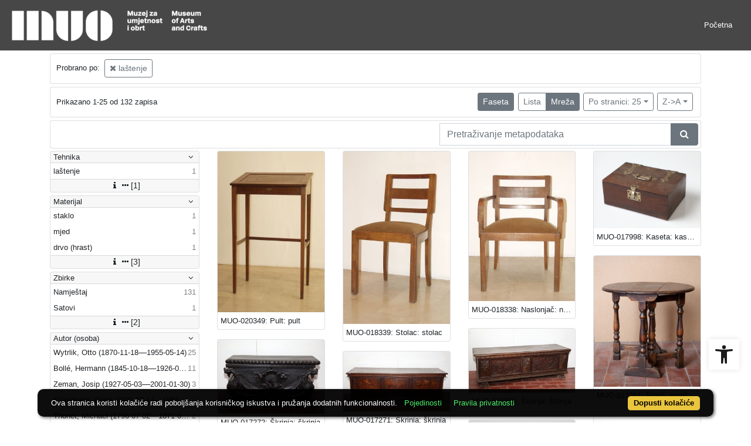

--- FILE ---
content_type: text/html; charset=UTF-8
request_url: https://repozitorij.muo.hr/api.php?pr=facets&mrf%5B10138%5D%5B257442%5D=o&idnot=29955&ps=25&view=grid&page=1&oby=rmr&obyt=d
body_size: 2783
content:
<div class="card indigo-facet"><div class="card-header indigo-facet-header d-flex justify-content-between" data-toggle="collapse" data-target=".f0" onclick="Indigo.Front.Facet.toggleCollapse(event);"><div class="indigo-facet-header-text">Tehnika</div><i class="fa fa-angle-down fa-fw indigo-facet-header-icon"></i></div><div class="collapse show f0"><div class="card-body indigo-facet-body"><a class="d-flex justify-content-between indigo-facet-item" href="./?pr=l&mrf%5B10138%5D%5B257442%5D=o&idnot=29955&ps=25&view=grid&page=1&oby=rmr&obyt=d&fcc[10014][257442]=a&fc[10014][a257442]=fcc%5B10014%5D%5B257442%5D%3Da"><div class="indigo-facet-item-text">laštenje</div><div class="indigo-facet-item-count">1</div></a></div></div><div class="card-footer indigo-facet-footer collapse show f0"><a class="indigo-facet-item-more" href="./?pr=facet&mrf%5B10138%5D%5B257442%5D=o&idnot=29955&ps=25&view=grid&oby=rmr&obyt=d&fid=10014&fc%5Bpager%5D%5Bsize%5D=30" title="Pokaži više" data-route="./api.php?pr=facet&mrf%5B10138%5D%5B257442%5D=o&idnot=29955&ps=25&view=grid&oby=rmr&obyt=d&fid=10014&fc%5Bpager%5D%5Bsize%5D=30" data-toggle="modal" data-target="#indigo_modal" onclick="Indigo.Front.SingleFacetCheckbox.loadFacet(event);" data-facet="{&quot;label&quot;:&quot;Tehnika&quot;,&quot;facet_id&quot;:10014}"><i class="fa fa-sort-amount-desc fa-fw"></i><i class="fa fa-info fa-fw"></i><i class="fa fa-ellipsis-h fa-fw"></i>[1]</a></div></div><div class="card indigo-facet"><div class="card-header indigo-facet-header d-flex justify-content-between" data-toggle="collapse" data-target=".f1" onclick="Indigo.Front.Facet.toggleCollapse(event);"><div class="indigo-facet-header-text">Materijal</div><i class="fa fa-angle-down fa-fw indigo-facet-header-icon"></i></div><div class="collapse show f1"><div class="card-body indigo-facet-body"><a class="d-flex justify-content-between indigo-facet-item" href="./?pr=l&mrf%5B10138%5D%5B257442%5D=o&idnot=29955&ps=25&view=grid&page=1&oby=rmr&obyt=d&fcc[10013][255554]=a&fc[10013][a255554]=fcc%5B10013%5D%5B255554%5D%3Da"><div class="indigo-facet-item-text">staklo</div><div class="indigo-facet-item-count">1</div></a><a class="d-flex justify-content-between indigo-facet-item" href="./?pr=l&mrf%5B10138%5D%5B257442%5D=o&idnot=29955&ps=25&view=grid&page=1&oby=rmr&obyt=d&fcc[10013][255584]=a&fc[10013][a255584]=fcc%5B10013%5D%5B255584%5D%3Da"><div class="indigo-facet-item-text">mjed</div><div class="indigo-facet-item-count">1</div></a><a class="d-flex justify-content-between indigo-facet-item" href="./?pr=l&mrf%5B10138%5D%5B257442%5D=o&idnot=29955&ps=25&view=grid&page=1&oby=rmr&obyt=d&fcc[10013][256102]=a&fc[10013][a256102]=fcc%5B10013%5D%5B256102%5D%3Da"><div class="indigo-facet-item-text">drvo (hrast)</div><div class="indigo-facet-item-count">1</div></a></div></div><div class="card-footer indigo-facet-footer collapse show f1"><a class="indigo-facet-item-more" href="./?pr=facet&mrf%5B10138%5D%5B257442%5D=o&idnot=29955&ps=25&view=grid&oby=rmr&obyt=d&fid=10013&fc%5Bpager%5D%5Bsize%5D=30" title="Pokaži više" data-route="./api.php?pr=facet&mrf%5B10138%5D%5B257442%5D=o&idnot=29955&ps=25&view=grid&oby=rmr&obyt=d&fid=10013&fc%5Bpager%5D%5Bsize%5D=30" data-toggle="modal" data-target="#indigo_modal" onclick="Indigo.Front.SingleFacetCheckbox.loadFacet(event);" data-facet="{&quot;label&quot;:&quot;Materijal&quot;,&quot;facet_id&quot;:10013}"><i class="fa fa-sort-amount-desc fa-fw"></i><i class="fa fa-info fa-fw"></i><i class="fa fa-ellipsis-h fa-fw"></i>[3]</a></div></div><div class="card indigo-facet"><div class="card-header indigo-facet-header d-flex justify-content-between" data-toggle="collapse" data-target=".f2" onclick="Indigo.Front.Facet.toggleCollapse(event);"><div class="indigo-facet-header-text">Zbirke</div><i class="fa fa-angle-down fa-fw indigo-facet-header-icon"></i></div><div class="collapse show f2"><div class="card-body indigo-facet-body"><a class="d-flex justify-content-between indigo-facet-item" href="./?pr=l&mrf%5B10138%5D%5B257442%5D=o&idnot=29955&ps=25&view=grid&page=1&oby=rmr&obyt=d&mr[234978]=a&fc[10002][a234978]=mr%5B234978%5D%3Da"><div class="indigo-facet-item-text">Namještaj</div><div class="indigo-facet-item-count">131</div></a><a class="d-flex justify-content-between indigo-facet-item" href="./?pr=l&mrf%5B10138%5D%5B257442%5D=o&idnot=29955&ps=25&view=grid&page=1&oby=rmr&obyt=d&mr[234979]=a&fc[10002][a234979]=mr%5B234979%5D%3Da"><div class="indigo-facet-item-text">Satovi</div><div class="indigo-facet-item-count">1</div></a></div></div><div class="card-footer indigo-facet-footer collapse show f2"><a class="indigo-facet-item-more" href="./?pr=facet&mrf%5B10138%5D%5B257442%5D=o&idnot=29955&ps=25&view=grid&oby=rmr&obyt=d&fid=10002&fc%5Bpager%5D%5Bsize%5D=30" title="Pokaži više" data-route="./api.php?pr=facet&mrf%5B10138%5D%5B257442%5D=o&idnot=29955&ps=25&view=grid&oby=rmr&obyt=d&fid=10002&fc%5Bpager%5D%5Bsize%5D=30" data-toggle="modal" data-target="#indigo_modal" onclick="Indigo.Front.SingleFacetCheckbox.loadFacet(event);" data-facet="{&quot;label&quot;:&quot;Zbirke&quot;,&quot;facet_id&quot;:10002}"><i class="fa fa-sort-amount-desc fa-fw"></i><i class="fa fa-info fa-fw"></i><i class="fa fa-ellipsis-h fa-fw"></i>[2]</a></div></div><div class="card indigo-facet"><div class="card-header indigo-facet-header d-flex justify-content-between" data-toggle="collapse" data-target=".f3" onclick="Indigo.Front.Facet.toggleCollapse(event);"><div class="indigo-facet-header-text">Autor (osoba)</div><i class="fa fa-angle-down fa-fw indigo-facet-header-icon"></i></div><div class="collapse show f3"><div class="card-body indigo-facet-body"><a class="d-flex justify-content-between indigo-facet-item" href="./?pr=l&mrf%5B10138%5D%5B257442%5D=o&idnot=29955&ps=25&view=grid&page=1&oby=rmr&obyt=d&mr[245652]=a&fc[10005][a245652]=mr%5B245652%5D%3Da"><div class="indigo-facet-item-text">Wytrlik, Otto (1870-11-18––1955-05-14)</div><div class="indigo-facet-item-count">25</div></a><a class="d-flex justify-content-between indigo-facet-item" href="./?pr=l&mrf%5B10138%5D%5B257442%5D=o&idnot=29955&ps=25&view=grid&page=1&oby=rmr&obyt=d&mr[446821]=a&fc[10005][a446821]=mr%5B446821%5D%3Da"><div class="indigo-facet-item-text">Bollé, Hermann (1845-10-18––1926-04-17)</div><div class="indigo-facet-item-count">11</div></a><a class="d-flex justify-content-between indigo-facet-item" href="./?pr=l&mrf%5B10138%5D%5B257442%5D=o&idnot=29955&ps=25&view=grid&page=1&oby=rmr&obyt=d&mr[244889]=a&fc[10005][a244889]=mr%5B244889%5D%3Da"><div class="indigo-facet-item-text">Zeman, Josip (1927-05-03––2001-01-30)</div><div class="indigo-facet-item-count">3</div></a><a class="d-flex justify-content-between indigo-facet-item" href="./?pr=l&mrf%5B10138%5D%5B257442%5D=o&idnot=29955&ps=25&view=grid&page=1&oby=rmr&obyt=d&mr[245669]=a&fc[10005][a245669]=mr%5B245669%5D%3Da"><div class="indigo-facet-item-text">Steinmann, Egon (1901-07-14––1966-02-22)</div><div class="indigo-facet-item-count">2</div></a><a class="d-flex justify-content-between indigo-facet-item" href="./?pr=l&mrf%5B10138%5D%5B257442%5D=o&idnot=29955&ps=25&view=grid&page=1&oby=rmr&obyt=d&mr[245654]=a&fc[10005][a245654]=mr%5B245654%5D%3Da"><div class="indigo-facet-item-text">Thonet, Michael (1796-07-02––1871-03-03)</div><div class="indigo-facet-item-count">2</div></a><a class="d-flex justify-content-between indigo-facet-item" href="./?pr=l&mrf%5B10138%5D%5B257442%5D=o&idnot=29955&ps=25&view=grid&page=1&oby=rmr&obyt=d&mr[244449]=a&fc[10005][a244449]=mr%5B244449%5D%3Da"><div class="indigo-facet-item-text">Kauzlarić, Mladen (1896-01-10––1971-09-06)</div><div class="indigo-facet-item-count">2</div></a><a class="d-flex justify-content-between indigo-facet-item" href="./?pr=l&mrf%5B10138%5D%5B257442%5D=o&idnot=29955&ps=25&view=grid&page=1&oby=rmr&obyt=d&mr[248597]=a&fc[10005][a248597]=mr%5B248597%5D%3Da"><div class="indigo-facet-item-text">Šeremet, Josip </div><div class="indigo-facet-item-count">1</div></a><a class="d-flex justify-content-between indigo-facet-item" href="./?pr=l&mrf%5B10138%5D%5B257442%5D=o&idnot=29955&ps=25&view=grid&page=1&oby=rmr&obyt=d&mr[245647]=a&fc[10005][a245647]=mr%5B245647%5D%3Da"><div class="indigo-facet-item-text">Budicki, Ivan </div><div class="indigo-facet-item-count">1</div></a><a class="d-flex justify-content-between indigo-facet-item" href="./?pr=l&mrf%5B10138%5D%5B257442%5D=o&idnot=29955&ps=25&view=grid&page=1&oby=rmr&obyt=d&mr[245797]=a&fc[10005][a245797]=mr%5B245797%5D%3Da"><div class="indigo-facet-item-text">Wolff, Bruno </div><div class="indigo-facet-item-count">1</div></a></div></div><div class="card-footer indigo-facet-footer collapse show f3"><a class="indigo-facet-item-more" href="./?pr=facet&mrf%5B10138%5D%5B257442%5D=o&idnot=29955&ps=25&view=grid&oby=rmr&obyt=d&fid=10005&fc%5Bpager%5D%5Bsize%5D=30" title="Pokaži više" data-route="./api.php?pr=facet&mrf%5B10138%5D%5B257442%5D=o&idnot=29955&ps=25&view=grid&oby=rmr&obyt=d&fid=10005&fc%5Bpager%5D%5Bsize%5D=30" data-toggle="modal" data-target="#indigo_modal" onclick="Indigo.Front.SingleFacetCheckbox.loadFacet(event);" data-facet="{&quot;label&quot;:&quot;Autor (osoba)&quot;,&quot;facet_id&quot;:10005}"><i class="fa fa-sort-amount-desc fa-fw"></i><i class="fa fa-info fa-fw"></i><i class="fa fa-ellipsis-h fa-fw"></i>[9]</a></div></div><div class="card indigo-facet"><div class="card-header indigo-facet-header d-flex justify-content-between" data-toggle="collapse" data-target=".f4" onclick="Indigo.Front.Facet.toggleCollapse(event);"><div class="indigo-facet-header-text">Država nastanka</div><i class="fa fa-angle-down fa-fw indigo-facet-header-icon"></i></div><div class="collapse show f4"><div class="card-body indigo-facet-body"><a class="d-flex justify-content-between indigo-facet-item" href="./?pr=l&mrf%5B10138%5D%5B257442%5D=o&idnot=29955&ps=25&view=grid&page=1&oby=rmr&obyt=d&mr[242561]=a&fc[10004][a242561]=mr%5B242561%5D%3Da"><div class="indigo-facet-item-text">Hrvatska</div><div class="indigo-facet-item-count">61</div></a><a class="d-flex justify-content-between indigo-facet-item" href="./?pr=l&mrf%5B10138%5D%5B257442%5D=o&idnot=29955&ps=25&view=grid&page=1&oby=rmr&obyt=d&mr[242562]=a&fc[10004][a242562]=mr%5B242562%5D%3Da"><div class="indigo-facet-item-text">Austrija</div><div class="indigo-facet-item-count">30</div></a><a class="d-flex justify-content-between indigo-facet-item" href="./?pr=l&mrf%5B10138%5D%5B257442%5D=o&idnot=29955&ps=25&view=grid&page=1&oby=rmr&obyt=d&mr[242576]=a&fc[10004][a242576]=mr%5B242576%5D%3Da"><div class="indigo-facet-item-text">Italija</div><div class="indigo-facet-item-count">9</div></a><a class="d-flex justify-content-between indigo-facet-item" href="./?pr=l&mrf%5B10138%5D%5B257442%5D=o&idnot=29955&ps=25&view=grid&page=1&oby=rmr&obyt=d&mr[242621]=a&fc[10004][a242621]=mr%5B242621%5D%3Da"><div class="indigo-facet-item-text">Austrija (?) ili Slovenija (?)</div><div class="indigo-facet-item-count">6</div></a><a class="d-flex justify-content-between indigo-facet-item" href="./?pr=l&mrf%5B10138%5D%5B257442%5D=o&idnot=29955&ps=25&view=grid&page=1&oby=rmr&obyt=d&mr[242690]=a&fc[10004][a242690]=mr%5B242690%5D%3Da"><div class="indigo-facet-item-text">Austro - Ugarska</div><div class="indigo-facet-item-count">2</div></a><a class="d-flex justify-content-between indigo-facet-item" href="./?pr=l&mrf%5B10138%5D%5B257442%5D=o&idnot=29955&ps=25&view=grid&page=1&oby=rmr&obyt=d&mr[242565]=a&fc[10004][a242565]=mr%5B242565%5D%3Da"><div class="indigo-facet-item-text">Hrvatska (?)</div><div class="indigo-facet-item-count">2</div></a><a class="d-flex justify-content-between indigo-facet-item" href="./?pr=l&mrf%5B10138%5D%5B257442%5D=o&idnot=29955&ps=25&view=grid&page=1&oby=rmr&obyt=d&mr[242716]=a&fc[10004][a242716]=mr%5B242716%5D%3Da"><div class="indigo-facet-item-text">Engleska ili Nizozemska</div><div class="indigo-facet-item-count">2</div></a><a class="d-flex justify-content-between indigo-facet-item" href="./?pr=l&mrf%5B10138%5D%5B257442%5D=o&idnot=29955&ps=25&view=grid&page=1&oby=rmr&obyt=d&mr[242631]=a&fc[10004][a242631]=mr%5B242631%5D%3Da"><div class="indigo-facet-item-text">Austrija (?)</div><div class="indigo-facet-item-count">2</div></a><a class="d-flex justify-content-between indigo-facet-item" href="./?pr=l&mrf%5B10138%5D%5B257442%5D=o&idnot=29955&ps=25&view=grid&page=1&oby=rmr&obyt=d&mr[242567]=a&fc[10004][a242567]=mr%5B242567%5D%3Da"><div class="indigo-facet-item-text">Njemačka</div><div class="indigo-facet-item-count">2</div></a><a class="d-flex justify-content-between indigo-facet-item" href="./?pr=l&mrf%5B10138%5D%5B257442%5D=o&idnot=29955&ps=25&view=grid&page=1&oby=rmr&obyt=d&mr[242720]=a&fc[10004][a242720]=mr%5B242720%5D%3Da"><div class="indigo-facet-item-text">Engleska (?)</div><div class="indigo-facet-item-count">1</div></a></div></div><div class="card-footer indigo-facet-footer collapse show f4"><a class="indigo-facet-item-more" href="./?pr=facet&mrf%5B10138%5D%5B257442%5D=o&idnot=29955&ps=25&view=grid&oby=rmr&obyt=d&fid=10004&fc%5Bpager%5D%5Bsize%5D=30" title="Pokaži više" data-route="./api.php?pr=facet&mrf%5B10138%5D%5B257442%5D=o&idnot=29955&ps=25&view=grid&oby=rmr&obyt=d&fid=10004&fc%5Bpager%5D%5Bsize%5D=30" data-toggle="modal" data-target="#indigo_modal" onclick="Indigo.Front.SingleFacetCheckbox.loadFacet(event);" data-facet="{&quot;label&quot;:&quot;Dr\u017eava nastanka&quot;,&quot;facet_id&quot;:10004}"><i class="fa fa-sort-amount-desc fa-fw"></i><i class="fa fa-info fa-fw"></i><i class="fa fa-ellipsis-h fa-fw"></i>[13]</a></div></div><div class="card indigo-facet"><div class="card-header indigo-facet-header d-flex justify-content-between" data-toggle="collapse" data-target=".f5" onclick="Indigo.Front.Facet.toggleCollapse(event);"><div class="indigo-facet-header-text">Grad nastanka</div><i class="fa fa-angle-down fa-fw indigo-facet-header-icon"></i></div><div class="collapse show f5"><div class="card-body indigo-facet-body"><a class="d-flex justify-content-between indigo-facet-item" href="./?pr=l&mrf%5B10138%5D%5B257442%5D=o&idnot=29955&ps=25&view=grid&page=1&oby=rmr&obyt=d&mr[243058]=a&fc[10010][a243058]=mr%5B243058%5D%3Da"><div class="indigo-facet-item-text">Beč</div><div class="indigo-facet-item-count">28</div></a><a class="d-flex justify-content-between indigo-facet-item" href="./?pr=l&mrf%5B10138%5D%5B257442%5D=o&idnot=29955&ps=25&view=grid&page=1&oby=rmr&obyt=d&mr[243056]=a&fc[10010][a243056]=mr%5B243056%5D%3Da"><div class="indigo-facet-item-text">Zagreb</div><div class="indigo-facet-item-count">26</div></a><a class="d-flex justify-content-between indigo-facet-item" href="./?pr=l&mrf%5B10138%5D%5B257442%5D=o&idnot=29955&ps=25&view=grid&page=1&oby=rmr&obyt=d&mr[243155]=a&fc[10010][a243155]=mr%5B243155%5D%3Da"><div class="indigo-facet-item-text">Đakovo</div><div class="indigo-facet-item-count">8</div></a><a class="d-flex justify-content-between indigo-facet-item" href="./?pr=l&mrf%5B10138%5D%5B257442%5D=o&idnot=29955&ps=25&view=grid&page=1&oby=rmr&obyt=d&mr[243073]=a&fc[10010][a243073]=mr%5B243073%5D%3Da"><div class="indigo-facet-item-text">Gorica</div><div class="indigo-facet-item-count">4</div></a><a class="d-flex justify-content-between indigo-facet-item" href="./?pr=l&mrf%5B10138%5D%5B257442%5D=o&idnot=29955&ps=25&view=grid&page=1&oby=rmr&obyt=d&mr[243372]=a&fc[10010][a243372]=mr%5B243372%5D%3Da"><div class="indigo-facet-item-text">Gdanjsk (Danzig)</div><div class="indigo-facet-item-count">1</div></a></div></div><div class="card-footer indigo-facet-footer collapse show f5"><a class="indigo-facet-item-more" href="./?pr=facet&mrf%5B10138%5D%5B257442%5D=o&idnot=29955&ps=25&view=grid&oby=rmr&obyt=d&fid=10010&fc%5Bpager%5D%5Bsize%5D=30" title="Pokaži više" data-route="./api.php?pr=facet&mrf%5B10138%5D%5B257442%5D=o&idnot=29955&ps=25&view=grid&oby=rmr&obyt=d&fid=10010&fc%5Bpager%5D%5Bsize%5D=30" data-toggle="modal" data-target="#indigo_modal" onclick="Indigo.Front.SingleFacetCheckbox.loadFacet(event);" data-facet="{&quot;label&quot;:&quot;Grad nastanka&quot;,&quot;facet_id&quot;:10010}"><i class="fa fa-sort-amount-desc fa-fw"></i><i class="fa fa-info fa-fw"></i><i class="fa fa-ellipsis-h fa-fw"></i>[5]</a></div></div><div class="card indigo-facet"><div class="card-header indigo-facet-header d-flex justify-content-between" data-toggle="collapse" data-target=".f6" onclick="Indigo.Front.Facet.toggleCollapse(event);"><div class="indigo-facet-header-text">Književni naziv</div><i class="fa fa-angle-down fa-fw indigo-facet-header-icon"></i></div><div class="collapse show f6"><div class="card-body indigo-facet-body"><a class="d-flex justify-content-between indigo-facet-item" href="./?pr=l&mrf%5B10138%5D%5B257442%5D=o&idnot=29955&ps=25&view=grid&page=1&oby=rmr&obyt=d&mr[235416]=a&fc[10003][a235416]=mr%5B235416%5D%3Da"><div class="indigo-facet-item-text">stolac</div><div class="indigo-facet-item-count">51</div></a><a class="d-flex justify-content-between indigo-facet-item" href="./?pr=l&mrf%5B10138%5D%5B257442%5D=o&idnot=29955&ps=25&view=grid&page=1&oby=rmr&obyt=d&mr[236360]=a&fc[10003][a236360]=mr%5B236360%5D%3Da"><div class="indigo-facet-item-text">ormar</div><div class="indigo-facet-item-count">9</div></a><a class="d-flex justify-content-between indigo-facet-item" href="./?pr=l&mrf%5B10138%5D%5B257442%5D=o&idnot=29955&ps=25&view=grid&page=1&oby=rmr&obyt=d&mr[236373]=a&fc[10003][a236373]=mr%5B236373%5D%3Da"><div class="indigo-facet-item-text">stolić</div><div class="indigo-facet-item-count">8</div></a><a class="d-flex justify-content-between indigo-facet-item" href="./?pr=l&mrf%5B10138%5D%5B257442%5D=o&idnot=29955&ps=25&view=grid&page=1&oby=rmr&obyt=d&mr[236446]=a&fc[10003][a236446]=mr%5B236446%5D%3Da"><div class="indigo-facet-item-text">zidna oplata</div><div class="indigo-facet-item-count">8</div></a><a class="d-flex justify-content-between indigo-facet-item" href="./?pr=l&mrf%5B10138%5D%5B257442%5D=o&idnot=29955&ps=25&view=grid&page=1&oby=rmr&obyt=d&mr[235415]=a&fc[10003][a235415]=mr%5B235415%5D%3Da"><div class="indigo-facet-item-text">naslonjač</div><div class="indigo-facet-item-count">7</div></a><a class="d-flex justify-content-between indigo-facet-item" href="./?pr=l&mrf%5B10138%5D%5B257442%5D=o&idnot=29955&ps=25&view=grid&page=1&oby=rmr&obyt=d&mr[235828]=a&fc[10003][a235828]=mr%5B235828%5D%3Da"><div class="indigo-facet-item-text">škrinja</div><div class="indigo-facet-item-count">6</div></a><a class="d-flex justify-content-between indigo-facet-item" href="./?pr=l&mrf%5B10138%5D%5B257442%5D=o&idnot=29955&ps=25&view=grid&page=1&oby=rmr&obyt=d&mr[236363]=a&fc[10003][a236363]=mr%5B236363%5D%3Da"><div class="indigo-facet-item-text">kredenc</div><div class="indigo-facet-item-count">6</div></a><a class="d-flex justify-content-between indigo-facet-item" href="./?pr=l&mrf%5B10138%5D%5B257442%5D=o&idnot=29955&ps=25&view=grid&page=1&oby=rmr&obyt=d&mr[236370]=a&fc[10003][a236370]=mr%5B236370%5D%3Da"><div class="indigo-facet-item-text">stol</div><div class="indigo-facet-item-count">5</div></a><a class="d-flex justify-content-between indigo-facet-item" href="./?pr=l&mrf%5B10138%5D%5B257442%5D=o&idnot=29955&ps=25&view=grid&page=1&oby=rmr&obyt=d&mr[236429]=a&fc[10003][a236429]=mr%5B236429%5D%3Da"><div class="indigo-facet-item-text">klupa</div><div class="indigo-facet-item-count">3</div></a><a class="d-flex justify-content-between indigo-facet-item" href="./?pr=l&mrf%5B10138%5D%5B257442%5D=o&idnot=29955&ps=25&view=grid&page=1&oby=rmr&obyt=d&mr[236367]=a&fc[10003][a236367]=mr%5B236367%5D%3Da"><div class="indigo-facet-item-text">ormarić</div><div class="indigo-facet-item-count">2</div></a></div></div><div class="card-footer indigo-facet-footer collapse show f6"><a class="indigo-facet-item-more" href="./?pr=facet&mrf%5B10138%5D%5B257442%5D=o&idnot=29955&ps=25&view=grid&oby=rmr&obyt=d&fid=10003&fc%5Bpager%5D%5Bsize%5D=30" title="Pokaži više" data-route="./api.php?pr=facet&mrf%5B10138%5D%5B257442%5D=o&idnot=29955&ps=25&view=grid&oby=rmr&obyt=d&fid=10003&fc%5Bpager%5D%5Bsize%5D=30" data-toggle="modal" data-target="#indigo_modal" onclick="Indigo.Front.SingleFacetCheckbox.loadFacet(event);" data-facet="{&quot;label&quot;:&quot;Knji\u017eevni naziv&quot;,&quot;facet_id&quot;:10003}"><i class="fa fa-sort-amount-desc fa-fw"></i><i class="fa fa-info fa-fw"></i><i class="fa fa-ellipsis-h fa-fw"></i>[31]</a></div></div><script type="text/html" id="used_facets">{"status":"y","single_facet_loading_template_html":"<div class=\"card\"><div class=\"card-header indigo-single-facet-header\"><div class=\"d-flex justify-content-between\"><div class=\"indigo-single-facet-header-text\">{label}<\/div><button class=\"btn btn-sm btn-secondary m-1\" type=\"button\" data-dismiss=\"modal\"><i class=\"fa fa-times\"><\/i><\/button><\/div><\/div><div class=\"card-body indigo-single-facet-body\"><div class=\"indigo-single-facet-toolbar row\"><div class=\"offset-md-4 col-md-4 col-12 indigo-single-facet-toolbar-column\"><div class=\"indigo-single-facet-container-pager\"><div class=\"btn-group\"><div class=\"btn btn-sm btn-outline-secondary disabled\" title=\"Idi na prethodnu stranicu\"><i class=\"fa fa-arrow-left\"><\/i><\/div><div class=\"btn btn-sm btn-secondary disabled\">?\/?<\/div><div class=\"btn btn-sm btn-outline-secondary disabled\" title=\"Idi na sljede\u0107u stranicu\"><i class=\"fa fa-arrow-right\"><\/i><\/div><\/div><\/div><\/div><div class=\"col-md-4 col-12 indigo-single-facet-toolbar-column\"><div class=\"d-inline-block text-right\"><div class=\"btn-group ml-1\"><div class=\"btn btn-sm btn-outline-secondary disabled\" title=\"Sortiraj po broju zapisa\">Broj zapisa<\/div><div class=\"btn btn-sm btn-outline-secondary disabled\" title=\"Sortiraj po nazivu\">Naziv<\/div><\/div><div class=\"btn-group ml-1\"><div class=\"btn btn-sm btn-outline-secondary disabled\" title=\"Rastu\u0107e\"><i class=\"fa fa-sort-amount-asc\"><\/i><\/div><div class=\"btn btn-sm btn-outline-secondary disabled\" title=\"Padaju\u0107e\"><i class=\"fa fa-sort-amount-desc\"><\/i><\/div><\/div><\/div><\/div><\/div><div class=\"indigo-single-facet-content-loading-animation\"><div class=\"text-center p-5\"><div class=\"la-line-scale la-dark w-100\"><div><\/div><div><\/div><div><\/div><div><\/div><div><\/div><\/div><\/div><\/div><\/div><\/div>","single_facet_info_loading_template_html":"<div class=\"indigo-single-facet-info-container\"><div class=\"card indigo-single-facet-info-card\"><div class=\"card-header indigo-single-facet-info-header\"><div class=\"indigo-single-facet-info-title\">{label}<\/div><div class=\"indigo-single-facet-info-header-button-container\"><button class=\"btn btn-sm btn-secondary ml-1 indigo-single-facet-info-header-button\"><i class=\"fa fa-info-circle\"><\/i><\/button><button class=\"btn btn-sm btn-secondary ml-1 indigo-single-facet-info-header-button\"><i class=\"fa fa-times\"><\/i><\/button><\/div><\/div><div class=\"card-body indigo-single-facet-info-body\"><div class=\"text-center p-5\"><div class=\"la-line-scale la-dark w-100\"><div><\/div><div><\/div><div><\/div><div><\/div><div><\/div><\/div><\/div><\/div><\/div><\/div>"}</script>

--- FILE ---
content_type: text/html; charset=UTF-8
request_url: https://repozitorij.muo.hr/api.php?pr=masonry&mrf%5B10138%5D%5B257442%5D=o&idnot=29955&ps=25&view=grid&page=2&oby=rmr&obyt=d
body_size: 6571
content:
[{"id":"30333","title":"MUO-014590\/01: Stolac: stolac","representation":"https:\/\/repozitorij.muo.hr\/xr7mdwumu\/rep\/r\/pa\/21c\/rpa21c59p4dg.tif","imageHq":null,"isRepresentationUnknown":false,"metadata":[{"label":"Naziv zbirke","value":[{"value":"Namje\u0161taj","filter":"mrf[10051][234978]=a","id":"234978","type":"c","semantic":null,"total":null,"fieldId":"10051","fieldArgument":{"mrf":{"10051":{"234978":"a"}}},"hash":null,"recordType":"","addonData":{"fictx":"10051","rictx":"30333","ri":"234978","title":"Namje\u0161taj"}}]},{"label":"Grupa predmeta","value":[{"value":"stolac","filter":"mrf[10058][240164]=a","id":"240164","type":"c","semantic":null,"total":null,"fieldId":"10058","fieldArgument":{"mrf":{"10058":{"240164":"a"}}},"hash":null,"recordType":"","addonData":{"fictx":"10058","rictx":"30333","ri":"240164","title":"stolac"}}]},{"label":"Knji\u017eevni naziv","value":[{"value":"stolac","filter":"mrf[10053][235416]=a","id":"235416","type":"c","semantic":null,"total":null,"fieldId":"10053","fieldArgument":{"mrf":{"10053":{"235416":"a"}}},"hash":null,"recordType":"","addonData":{"fictx":"10053","rictx":"30333","ri":"235416","title":"stolac"}}]},{"label":"Dr\u017eava nastanka","value":[{"value":"Hrvatska","filter":"mrf[10061][242561]=a","id":"242561","type":"c","semantic":null,"total":null,"fieldId":"10061","fieldArgument":{"mrf":{"10061":{"242561":"a"}}},"hash":null,"recordType":"","addonData":{"fictx":"10061","rictx":"30333","ri":"242561","title":"Hrvatska"}}]},{"label":"Stilsko razdoblje","value":[{"value":"klasicizam","filter":"mrf[10064][244221]=a","id":"244221","type":"c","semantic":null,"total":null,"fieldId":"10064","fieldArgument":{"mrf":{"10064":{"244221":"a"}}},"hash":null,"recordType":"","addonData":{"fictx":"10064","rictx":"30333","ri":"244221","title":"klasicizam"}}]},{"label":"Stolje\u0107e nastanka","value":[{"value":"kraj 18. \u2013 . st.","filter":null,"id":null,"type":null,"semantic":null,"total":null,"fieldId":null,"fieldArgument":null,"hash":null,"recordType":"","addonData":{"fictx":"","rictx":"30333","ri":null,"title":"kraj 18. \u2013 . st."}}]},{"label":"Materijal izrade","value":[{"value":"tekstil","filter":"mrf[10060][255564]=a","id":"255564","type":"c","semantic":null,"total":null,"fieldId":"10060","fieldArgument":{"mrf":{"10060":{"255564":"a"}}},"hash":null,"recordType":"","addonData":{"fictx":"10060","rictx":"30333","ri":"255564","title":"tekstil"}},{"value":"drvo (orah)","filter":"mrf[10060][256072]=a","id":"256072","type":"c","semantic":null,"total":null,"fieldId":"10060","fieldArgument":{"mrf":{"10060":{"256072":"a"}}},"hash":null,"recordType":"","addonData":{"fictx":"10060","rictx":"30333","ri":"256072","title":"drvo (orah)"}}]},{"label":"MUO baza","value":[{"value":"Fundus","filter":"mrf[10263][258430]=a","id":"258430","type":"c","semantic":null,"total":null,"fieldId":"10263","fieldArgument":{"mrf":{"10263":{"258430":"a"}}},"hash":null,"recordType":"","addonData":{"fictx":"10263","rictx":"30333","ri":"258430","title":"Fundus"}}]}],"classId":"10001","recordIndex":".\/?pr=i&id=30333"},{"id":"30306","title":"MUO-014568: Stolac: stolac","representation":"https:\/\/repozitorij.muo.hr\/xr7mdwumu\/rep\/g\/lm\/eoh\/glmeohn3kblr.tif","imageHq":null,"isRepresentationUnknown":false,"metadata":[{"label":"Naziv zbirke","value":[{"value":"Namje\u0161taj","filter":"mrf[10051][234978]=a","id":"234978","type":"c","semantic":null,"total":null,"fieldId":"10051","fieldArgument":{"mrf":{"10051":{"234978":"a"}}},"hash":null,"recordType":"","addonData":{"fictx":"10051","rictx":"30306","ri":"234978","title":"Namje\u0161taj"}}]},{"label":"Grupa predmeta","value":[{"value":"stolac","filter":"mrf[10058][240164]=a","id":"240164","type":"c","semantic":null,"total":null,"fieldId":"10058","fieldArgument":{"mrf":{"10058":{"240164":"a"}}},"hash":null,"recordType":"","addonData":{"fictx":"10058","rictx":"30306","ri":"240164","title":"stolac"}}]},{"label":"Knji\u017eevni naziv","value":[{"value":"stolac","filter":"mrf[10053][235416]=a","id":"235416","type":"c","semantic":null,"total":null,"fieldId":"10053","fieldArgument":{"mrf":{"10053":{"235416":"a"}}},"hash":null,"recordType":"","addonData":{"fictx":"10053","rictx":"30306","ri":"235416","title":"stolac"}}]},{"label":"Stilsko razdoblje","value":[{"value":"klasicizam","filter":"mrf[10064][244221]=a","id":"244221","type":"c","semantic":null,"total":null,"fieldId":"10064","fieldArgument":{"mrf":{"10064":{"244221":"a"}}},"hash":null,"recordType":"","addonData":{"fictx":"10064","rictx":"30306","ri":"244221","title":"klasicizam"}}]},{"label":"Stolje\u0107e nastanka","value":[{"value":"kraj 18. \u2013 . st.","filter":null,"id":null,"type":null,"semantic":null,"total":null,"fieldId":null,"fieldArgument":null,"hash":null,"recordType":"","addonData":{"fictx":"","rictx":"30306","ri":null,"title":"kraj 18. \u2013 . st."}}]},{"label":"Materijal izrade","value":[{"value":"drvo (kru\u0161ka)","filter":"mrf[10060][256994]=a","id":"256994","type":"c","semantic":null,"total":null,"fieldId":"10060","fieldArgument":{"mrf":{"10060":{"256994":"a"}}},"hash":null,"recordType":"","addonData":{"fictx":"10060","rictx":"30306","ri":"256994","title":"drvo (kru\u0161ka)"}}]},{"label":"MUO baza","value":[{"value":"Fundus","filter":"mrf[10263][258430]=a","id":"258430","type":"c","semantic":null,"total":null,"fieldId":"10263","fieldArgument":{"mrf":{"10263":{"258430":"a"}}},"hash":null,"recordType":"","addonData":{"fictx":"10263","rictx":"30306","ri":"258430","title":"Fundus"}}]}],"classId":"10001","recordIndex":".\/?pr=i&id=30306"},{"id":"31146","title":"MUO-014567: Stolac: stolac","representation":"https:\/\/repozitorij.muo.hr\/xr7mdwumu\/rep\/g\/km\/e6h\/gkme6hn9kk9g.jpg","imageHq":null,"isRepresentationUnknown":false,"metadata":[{"label":"Naziv zbirke","value":[{"value":"Namje\u0161taj","filter":"mrf[10051][234978]=a","id":"234978","type":"c","semantic":null,"total":null,"fieldId":"10051","fieldArgument":{"mrf":{"10051":{"234978":"a"}}},"hash":null,"recordType":"","addonData":{"fictx":"10051","rictx":"31146","ri":"234978","title":"Namje\u0161taj"}}]},{"label":"Grupa predmeta","value":[{"value":"stolac","filter":"mrf[10058][240164]=a","id":"240164","type":"c","semantic":null,"total":null,"fieldId":"10058","fieldArgument":{"mrf":{"10058":{"240164":"a"}}},"hash":null,"recordType":"","addonData":{"fictx":"10058","rictx":"31146","ri":"240164","title":"stolac"}}]},{"label":"Knji\u017eevni naziv","value":[{"value":"stolac","filter":"mrf[10053][235416]=a","id":"235416","type":"c","semantic":null,"total":null,"fieldId":"10053","fieldArgument":{"mrf":{"10053":{"235416":"a"}}},"hash":null,"recordType":"","addonData":{"fictx":"10053","rictx":"31146","ri":"235416","title":"stolac"}}]},{"label":"Dr\u017eava nastanka","value":[{"value":"Hrvatska","filter":"mrf[10061][242561]=a","id":"242561","type":"c","semantic":null,"total":null,"fieldId":"10061","fieldArgument":{"mrf":{"10061":{"242561":"a"}}},"hash":null,"recordType":"","addonData":{"fictx":"10061","rictx":"31146","ri":"242561","title":"Hrvatska"}}]},{"label":"Stilsko razdoblje","value":[{"value":"klasicizam","filter":"mrf[10064][244221]=a","id":"244221","type":"c","semantic":null,"total":null,"fieldId":"10064","fieldArgument":{"mrf":{"10064":{"244221":"a"}}},"hash":null,"recordType":"","addonData":{"fictx":"10064","rictx":"31146","ri":"244221","title":"klasicizam"}}]},{"label":"Stolje\u0107e nastanka","value":[{"value":"kraj 18. \u2013 . st.","filter":null,"id":null,"type":null,"semantic":null,"total":null,"fieldId":null,"fieldArgument":null,"hash":null,"recordType":"","addonData":{"fictx":"","rictx":"31146","ri":null,"title":"kraj 18. \u2013 . st."}}]},{"label":"Materijal izrade","value":[{"value":"tekstil (pamu\u010dni)","filter":"mrf[10060][255994]=a","id":"255994","type":"c","semantic":null,"total":null,"fieldId":"10060","fieldArgument":{"mrf":{"10060":{"255994":"a"}}},"hash":null,"recordType":"","addonData":{"fictx":"10060","rictx":"31146","ri":"255994","title":"tekstil (pamu\u010dni)"}},{"value":"drvo (orah)","filter":"mrf[10060][256072]=a","id":"256072","type":"c","semantic":null,"total":null,"fieldId":"10060","fieldArgument":{"mrf":{"10060":{"256072":"a"}}},"hash":null,"recordType":"","addonData":{"fictx":"10060","rictx":"31146","ri":"256072","title":"drvo (orah)"}}]},{"label":"MUO baza","value":[{"value":"Fundus","filter":"mrf[10263][258430]=a","id":"258430","type":"c","semantic":null,"total":null,"fieldId":"10263","fieldArgument":{"mrf":{"10263":{"258430":"a"}}},"hash":null,"recordType":"","addonData":{"fictx":"10263","rictx":"31146","ri":"258430","title":"Fundus"}}]}],"classId":"10001","recordIndex":".\/?pr=i&id=31146"},{"id":"31117","title":"MUO-014559: Stolac: stolac","representation":"https:\/\/repozitorij.muo.hr\/xr7mdwumu\/rep\/2\/gm\/mo4\/2gmmo4h1dpkg.jpg","imageHq":null,"isRepresentationUnknown":false,"metadata":[{"label":"Naziv zbirke","value":[{"value":"Namje\u0161taj","filter":"mrf[10051][234978]=a","id":"234978","type":"c","semantic":null,"total":null,"fieldId":"10051","fieldArgument":{"mrf":{"10051":{"234978":"a"}}},"hash":null,"recordType":"","addonData":{"fictx":"10051","rictx":"31117","ri":"234978","title":"Namje\u0161taj"}}]},{"label":"Grupa predmeta","value":[{"value":"stolac","filter":"mrf[10058][240164]=a","id":"240164","type":"c","semantic":null,"total":null,"fieldId":"10058","fieldArgument":{"mrf":{"10058":{"240164":"a"}}},"hash":null,"recordType":"","addonData":{"fictx":"10058","rictx":"31117","ri":"240164","title":"stolac"}}]},{"label":"Knji\u017eevni naziv","value":[{"value":"stolac","filter":"mrf[10053][235416]=a","id":"235416","type":"c","semantic":null,"total":null,"fieldId":"10053","fieldArgument":{"mrf":{"10053":{"235416":"a"}}},"hash":null,"recordType":"","addonData":{"fictx":"10053","rictx":"31117","ri":"235416","title":"stolac"}}]},{"label":"Dr\u017eava nastanka","value":[{"value":"Italija","filter":"mrf[10061][242576]=a","id":"242576","type":"c","semantic":null,"total":null,"fieldId":"10061","fieldArgument":{"mrf":{"10061":{"242576":"a"}}},"hash":null,"recordType":"","addonData":{"fictx":"10061","rictx":"31117","ri":"242576","title":"Italija"}}]},{"label":"Stolje\u0107e nastanka","value":[{"value":"17. \u2013 . st.","filter":null,"id":null,"type":null,"semantic":null,"total":null,"fieldId":null,"fieldArgument":null,"hash":null,"recordType":"","addonData":{"fictx":"","rictx":"31117","ri":null,"title":"17. \u2013 . st."}}]},{"label":"Materijal izrade","value":[{"value":"ko\u017ea (dekorativna)","filter":"mrf[10060][256009]=a","id":"256009","type":"c","semantic":null,"total":null,"fieldId":"10060","fieldArgument":{"mrf":{"10060":{"256009":"a"}}},"hash":null,"recordType":"","addonData":{"fictx":"10060","rictx":"31117","ri":"256009","title":"ko\u017ea (dekorativna)"}}]},{"label":"MUO baza","value":[{"value":"Fundus","filter":"mrf[10263][258430]=a","id":"258430","type":"c","semantic":null,"total":null,"fieldId":"10263","fieldArgument":{"mrf":{"10263":{"258430":"a"}}},"hash":null,"recordType":"","addonData":{"fictx":"10263","rictx":"31117","ri":"258430","title":"Fundus"}}]}],"classId":"10001","recordIndex":".\/?pr=i&id=31117"},{"id":"30302","title":"MUO-014558: Fasadna \u0161krinja: fasadna \u0161krinja","representation":"https:\/\/repozitorij.muo.hr\/xr7mdwumu\/rep\/g\/5j\/l5f\/g5jl5f6je19r.tif","imageHq":null,"isRepresentationUnknown":false,"metadata":[{"label":"Naziv zbirke","value":[{"value":"Namje\u0161taj","filter":"mrf[10051][234978]=a","id":"234978","type":"c","semantic":null,"total":null,"fieldId":"10051","fieldArgument":{"mrf":{"10051":{"234978":"a"}}},"hash":null,"recordType":"","addonData":{"fictx":"10051","rictx":"30302","ri":"234978","title":"Namje\u0161taj"}}]},{"label":"Grupa predmeta","value":[{"value":"\u0161krinja","filter":"mrf[10058][240493]=a","id":"240493","type":"c","semantic":null,"total":null,"fieldId":"10058","fieldArgument":{"mrf":{"10058":{"240493":"a"}}},"hash":null,"recordType":"","addonData":{"fictx":"10058","rictx":"30302","ri":"240493","title":"\u0161krinja"}}]},{"label":"Podgrupa predmeta","value":[{"value":"fasadna","filter":"mrf[10059][242175]=a","id":"242175","type":"c","semantic":null,"total":null,"fieldId":"10059","fieldArgument":{"mrf":{"10059":{"242175":"a"}}},"hash":null,"recordType":"","addonData":{"fictx":"10059","rictx":"30302","ri":"242175","title":"fasadna"}}]},{"label":"Knji\u017eevni naziv","value":[{"value":"fasadna \u0161krinja","filter":"mrf[10053][236477]=a","id":"236477","type":"c","semantic":null,"total":null,"fieldId":"10053","fieldArgument":{"mrf":{"10053":{"236477":"a"}}},"hash":null,"recordType":"","addonData":{"fictx":"10053","rictx":"30302","ri":"236477","title":"fasadna \u0161krinja"}}]},{"label":"Dr\u017eava nastanka","value":[{"value":"Hrvatska","filter":"mrf[10061][242561]=a","id":"242561","type":"c","semantic":null,"total":null,"fieldId":"10061","fieldArgument":{"mrf":{"10061":{"242561":"a"}}},"hash":null,"recordType":"","addonData":{"fictx":"10061","rictx":"30302","ri":"242561","title":"Hrvatska"}}]},{"label":"Stilsko razdoblje","value":[{"value":"renesansa","filter":"mrf[10064][244243]=a","id":"244243","type":"c","semantic":null,"total":null,"fieldId":"10064","fieldArgument":{"mrf":{"10064":{"244243":"a"}}},"hash":null,"recordType":"","addonData":{"fictx":"10064","rictx":"30302","ri":"244243","title":"renesansa"}}]},{"label":"Godina nastanka","value":[{"value":"1656.","filter":null,"id":null,"type":null,"semantic":null,"total":null,"fieldId":null,"fieldArgument":null,"hash":null,"recordType":"","addonData":{"fictx":"","rictx":"30302","ri":null,"title":"1656."}}]},{"label":"Materijal izrade","value":[{"value":"drvo (crnogorica)","filter":"mrf[10060][255972]=a","id":"255972","type":"c","semantic":null,"total":null,"fieldId":"10060","fieldArgument":{"mrf":{"10060":{"255972":"a"}}},"hash":null,"recordType":"","addonData":{"fictx":"10060","rictx":"30302","ri":"255972","title":"drvo (crnogorica)"}}]},{"label":"MUO baza","value":[{"value":"Fundus","filter":"mrf[10263][258430]=a","id":"258430","type":"c","semantic":null,"total":null,"fieldId":"10263","fieldArgument":{"mrf":{"10263":{"258430":"a"}}},"hash":null,"recordType":"","addonData":{"fictx":"10263","rictx":"30302","ri":"258430","title":"Fundus"}}]}],"classId":"10001","recordIndex":".\/?pr=i&id=30302"},{"id":"31104","title":"MUO-014550: Stol: stol","representation":"https:\/\/repozitorij.muo.hr\/xr7mdwumu\/rep\/v\/r6\/76m\/vr676mtm75pg.jpg","imageHq":null,"isRepresentationUnknown":false,"metadata":[{"label":"Naziv zbirke","value":[{"value":"Namje\u0161taj","filter":"mrf[10051][234978]=a","id":"234978","type":"c","semantic":null,"total":null,"fieldId":"10051","fieldArgument":{"mrf":{"10051":{"234978":"a"}}},"hash":null,"recordType":"","addonData":{"fictx":"10051","rictx":"31104","ri":"234978","title":"Namje\u0161taj"}}]},{"label":"Grupa predmeta","value":[{"value":"stol","filter":"mrf[10058][240888]=a","id":"240888","type":"c","semantic":null,"total":null,"fieldId":"10058","fieldArgument":{"mrf":{"10058":{"240888":"a"}}},"hash":null,"recordType":"","addonData":{"fictx":"10058","rictx":"31104","ri":"240888","title":"stol"}}]},{"label":"Knji\u017eevni naziv","value":[{"value":"stol","filter":"mrf[10053][236370]=a","id":"236370","type":"c","semantic":null,"total":null,"fieldId":"10053","fieldArgument":{"mrf":{"10053":{"236370":"a"}}},"hash":null,"recordType":"","addonData":{"fictx":"10053","rictx":"31104","ri":"236370","title":"stol"}}]},{"label":"Dr\u017eava nastanka","value":[{"value":"Italija","filter":"mrf[10061][242576]=a","id":"242576","type":"c","semantic":null,"total":null,"fieldId":"10061","fieldArgument":{"mrf":{"10061":{"242576":"a"}}},"hash":null,"recordType":"","addonData":{"fictx":"10061","rictx":"31104","ri":"242576","title":"Italija"}}]},{"label":"Stilsko razdoblje","value":[{"value":"renesansa","filter":"mrf[10064][244243]=a","id":"244243","type":"c","semantic":null,"total":null,"fieldId":"10064","fieldArgument":{"mrf":{"10064":{"244243":"a"}}},"hash":null,"recordType":"","addonData":{"fictx":"10064","rictx":"31104","ri":"244243","title":"renesansa"}}]},{"label":"Stolje\u0107e nastanka","value":[{"value":"prva polovina 16. \u2013 . st.","filter":null,"id":null,"type":null,"semantic":null,"total":null,"fieldId":null,"fieldArgument":null,"hash":null,"recordType":"","addonData":{"fictx":"","rictx":"31104","ri":null,"title":"prva polovina 16. \u2013 . st."}}]},{"label":"Materijal izrade","value":[{"value":"mjed","filter":"mrf[10060][255584]=a","id":"255584","type":"c","semantic":null,"total":null,"fieldId":"10060","fieldArgument":{"mrf":{"10060":{"255584":"a"}}},"hash":null,"recordType":"","addonData":{"fictx":"10060","rictx":"31104","ri":"255584","title":"mjed"}},{"value":"intarzija (kru\u0161kovina)","filter":"mrf[10060][256068]=a","id":"256068","type":"c","semantic":null,"total":null,"fieldId":"10060","fieldArgument":{"mrf":{"10060":{"256068":"a"}}},"hash":null,"recordType":"","addonData":{"fictx":"10060","rictx":"31104","ri":"256068","title":"intarzija (kru\u0161kovina)"}},{"value":"drvo (orah)","filter":"mrf[10060][256072]=a","id":"256072","type":"c","semantic":null,"total":null,"fieldId":"10060","fieldArgument":{"mrf":{"10060":{"256072":"a"}}},"hash":null,"recordType":"","addonData":{"fictx":"10060","rictx":"31104","ri":"256072","title":"drvo (orah)"}}]},{"label":"MUO baza","value":[{"value":"Fundus","filter":"mrf[10263][258430]=a","id":"258430","type":"c","semantic":null,"total":null,"fieldId":"10263","fieldArgument":{"mrf":{"10263":{"258430":"a"}}},"hash":null,"recordType":"","addonData":{"fictx":"10263","rictx":"31104","ri":"258430","title":"Fundus"}}]}],"classId":"10001","recordIndex":".\/?pr=i&id=31104"},{"id":"30291","title":"MUO-014110: Kredenc: kredenc","representation":"https:\/\/repozitorij.muo.hr\/xr7mdwumu\/rep\/9\/g5\/jl5\/9g5jl5fp4emr.jpg","imageHq":null,"isRepresentationUnknown":false,"metadata":[{"label":"Naziv zbirke","value":[{"value":"Namje\u0161taj","filter":"mrf[10051][234978]=a","id":"234978","type":"c","semantic":null,"total":null,"fieldId":"10051","fieldArgument":{"mrf":{"10051":{"234978":"a"}}},"hash":null,"recordType":"","addonData":{"fictx":"10051","rictx":"30291","ri":"234978","title":"Namje\u0161taj"}}]},{"label":"Grupa predmeta","value":[{"value":"kredenc","filter":"mrf[10058][240880]=a","id":"240880","type":"c","semantic":null,"total":null,"fieldId":"10058","fieldArgument":{"mrf":{"10058":{"240880":"a"}}},"hash":null,"recordType":"","addonData":{"fictx":"10058","rictx":"30291","ri":"240880","title":"kredenc"}}]},{"label":"Knji\u017eevni naziv","value":[{"value":"kredenc","filter":"mrf[10053][236363]=a","id":"236363","type":"c","semantic":null,"total":null,"fieldId":"10053","fieldArgument":{"mrf":{"10053":{"236363":"a"}}},"hash":null,"recordType":"","addonData":{"fictx":"10053","rictx":"30291","ri":"236363","title":"kredenc"}}]},{"label":"Dr\u017eava nastanka","value":[{"value":"Hrvatska (?)","filter":"mrf[10061][242565]=a","id":"242565","type":"c","semantic":null,"total":null,"fieldId":"10061","fieldArgument":{"mrf":{"10061":{"242565":"a"}}},"hash":null,"recordType":"","addonData":{"fictx":"10061","rictx":"30291","ri":"242565","title":"Hrvatska (?)"}}]},{"label":"Stilsko razdoblje","value":[{"value":"secesija","filter":"mrf[10064][244218]=a","id":"244218","type":"c","semantic":null,"total":null,"fieldId":"10064","fieldArgument":{"mrf":{"10064":{"244218":"a"}}},"hash":null,"recordType":"","addonData":{"fictx":"10064","rictx":"30291","ri":"244218","title":"secesija"}}]},{"label":"Godina nastanka","value":[{"value":"1900. \u2013 1910.","filter":null,"id":null,"type":null,"semantic":null,"total":null,"fieldId":null,"fieldArgument":null,"hash":null,"recordType":"","addonData":{"fictx":"","rictx":"30291","ri":null,"title":"1900. \u2013 1910."}}]},{"label":"Stolje\u0107e nastanka","value":[{"value":"20. \u2013 . st.","filter":null,"id":null,"type":null,"semantic":null,"total":null,"fieldId":null,"fieldArgument":null,"hash":null,"recordType":"","addonData":{"fictx":"","rictx":"30291","ri":null,"title":"20. \u2013 . st."}}]},{"label":"Materijal izrade","value":[{"value":"mramor","filter":"mrf[10060][255546]=a","id":"255546","type":"c","semantic":null,"total":null,"fieldId":"10060","fieldArgument":{"mrf":{"10060":{"255546":"a"}}},"hash":null,"recordType":"","addonData":{"fictx":"10060","rictx":"30291","ri":"255546","title":"mramor"}},{"value":"staklo","filter":"mrf[10060][255554]=a","id":"255554","type":"c","semantic":null,"total":null,"fieldId":"10060","fieldArgument":{"mrf":{"10060":{"255554":"a"}}},"hash":null,"recordType":"","addonData":{"fictx":"10060","rictx":"30291","ri":"255554","title":"staklo"}},{"value":"mjed","filter":"mrf[10060][255584]=a","id":"255584","type":"c","semantic":null,"total":null,"fieldId":"10060","fieldArgument":{"mrf":{"10060":{"255584":"a"}}},"hash":null,"recordType":"","addonData":{"fictx":"10060","rictx":"30291","ri":"255584","title":"mjed"}},{"value":"drvo (orah)","filter":"mrf[10060][256072]=a","id":"256072","type":"c","semantic":null,"total":null,"fieldId":"10060","fieldArgument":{"mrf":{"10060":{"256072":"a"}}},"hash":null,"recordType":"","addonData":{"fictx":"10060","rictx":"30291","ri":"256072","title":"drvo (orah)"}}]},{"label":"MUO baza","value":[{"value":"Fundus","filter":"mrf[10263][258430]=a","id":"258430","type":"c","semantic":null,"total":null,"fieldId":"10263","fieldArgument":{"mrf":{"10263":{"258430":"a"}}},"hash":null,"recordType":"","addonData":{"fictx":"10263","rictx":"30291","ri":"258430","title":"Fundus"}}]}],"classId":"10001","recordIndex":".\/?pr=i&id=30291"},{"id":"30211","title":"MUO-012974\/03: Zdjelica: zdjelica","representation":"https:\/\/repozitorij.muo.hr\/xr7mdwumu\/rep\/4\/rj\/me9\/4rjme9h56o9g.jpg","imageHq":null,"isRepresentationUnknown":false,"metadata":[{"label":"Naziv zbirke","value":[{"value":"Namje\u0161taj","filter":"mrf[10051][234978]=a","id":"234978","type":"c","semantic":null,"total":null,"fieldId":"10051","fieldArgument":{"mrf":{"10051":{"234978":"a"}}},"hash":null,"recordType":"","addonData":{"fictx":"10051","rictx":"30211","ri":"234978","title":"Namje\u0161taj"}}]},{"label":"Autor (osoba)","value":[{"value":"Zeman, Josip (1927-05-03\u2013\u20132001-01-30)","filter":"mrf[10075][244889]=a","id":"244889","type":"c","semantic":null,"total":null,"fieldId":"10075","fieldArgument":{"mrf":{"10075":{"244889":"a"}}},"hash":null,"recordType":"","addonData":{"fictx":"10075","rictx":"30211","ri":"244889","title":"Zeman, Josip (1927-05-03\u2013\u20132001-01-30)"}}]},{"label":"Grupa predmeta","value":[{"value":"zdjelica","filter":"mrf[10058][240107]=a","id":"240107","type":"c","semantic":null,"total":null,"fieldId":"10058","fieldArgument":{"mrf":{"10058":{"240107":"a"}}},"hash":null,"recordType":"","addonData":{"fictx":"10058","rictx":"30211","ri":"240107","title":"zdjelica"}}]},{"label":"Knji\u017eevni naziv","value":[{"value":"zdjelica","filter":"mrf[10053][235451]=a","id":"235451","type":"c","semantic":null,"total":null,"fieldId":"10053","fieldArgument":{"mrf":{"10053":{"235451":"a"}}},"hash":null,"recordType":"","addonData":{"fictx":"10053","rictx":"30211","ri":"235451","title":"zdjelica"}}]},{"label":"Dr\u017eava nastanka","value":[{"value":"Hrvatska","filter":"mrf[10061][242561]=a","id":"242561","type":"c","semantic":null,"total":null,"fieldId":"10061","fieldArgument":{"mrf":{"10061":{"242561":"a"}}},"hash":null,"recordType":"","addonData":{"fictx":"10061","rictx":"30211","ri":"242561","title":"Hrvatska"}}]},{"label":"Stilsko razdoblje","value":[{"value":"moderna","filter":"mrf[10064][244291]=a","id":"244291","type":"c","semantic":null,"total":null,"fieldId":"10064","fieldArgument":{"mrf":{"10064":{"244291":"a"}}},"hash":null,"recordType":"","addonData":{"fictx":"10064","rictx":"30211","ri":"244291","title":"moderna"}}]},{"label":"Godina nastanka","value":[{"value":"1966.","filter":null,"id":null,"type":null,"semantic":null,"total":null,"fieldId":null,"fieldArgument":null,"hash":null,"recordType":"","addonData":{"fictx":"","rictx":"30211","ri":null,"title":"1966."}}]},{"label":"Materijal izrade","value":[{"value":"drvo (orah)","filter":"mrf[10060][256072]=a","id":"256072","type":"c","semantic":null,"total":null,"fieldId":"10060","fieldArgument":{"mrf":{"10060":{"256072":"a"}}},"hash":null,"recordType":"","addonData":{"fictx":"10060","rictx":"30211","ri":"256072","title":"drvo (orah)"}}]},{"label":"MUO baza","value":[{"value":"Fundus","filter":"mrf[10263][258430]=a","id":"258430","type":"c","semantic":null,"total":null,"fieldId":"10263","fieldArgument":{"mrf":{"10263":{"258430":"a"}}},"hash":null,"recordType":"","addonData":{"fictx":"10263","rictx":"30211","ri":"258430","title":"Fundus"}}]}],"classId":"10001","recordIndex":".\/?pr=i&id=30211"},{"id":"30210","title":"MUO-012974\/02: Zdjelica: zdjelica","representation":"https:\/\/repozitorij.muo.hr\/xr7mdwumu\/rep\/z\/gv\/v26\/zgvv26ioknlg.jpg","imageHq":null,"isRepresentationUnknown":false,"metadata":[{"label":"Naziv zbirke","value":[{"value":"Namje\u0161taj","filter":"mrf[10051][234978]=a","id":"234978","type":"c","semantic":null,"total":null,"fieldId":"10051","fieldArgument":{"mrf":{"10051":{"234978":"a"}}},"hash":null,"recordType":"","addonData":{"fictx":"10051","rictx":"30210","ri":"234978","title":"Namje\u0161taj"}}]},{"label":"Autor (osoba)","value":[{"value":"Zeman, Josip (1927-05-03\u2013\u20132001-01-30)","filter":"mrf[10075][244889]=a","id":"244889","type":"c","semantic":null,"total":null,"fieldId":"10075","fieldArgument":{"mrf":{"10075":{"244889":"a"}}},"hash":null,"recordType":"","addonData":{"fictx":"10075","rictx":"30210","ri":"244889","title":"Zeman, Josip (1927-05-03\u2013\u20132001-01-30)"}}]},{"label":"Grupa predmeta","value":[{"value":"zdjelica","filter":"mrf[10058][240107]=a","id":"240107","type":"c","semantic":null,"total":null,"fieldId":"10058","fieldArgument":{"mrf":{"10058":{"240107":"a"}}},"hash":null,"recordType":"","addonData":{"fictx":"10058","rictx":"30210","ri":"240107","title":"zdjelica"}}]},{"label":"Knji\u017eevni naziv","value":[{"value":"zdjelica","filter":"mrf[10053][235451]=a","id":"235451","type":"c","semantic":null,"total":null,"fieldId":"10053","fieldArgument":{"mrf":{"10053":{"235451":"a"}}},"hash":null,"recordType":"","addonData":{"fictx":"10053","rictx":"30210","ri":"235451","title":"zdjelica"}}]},{"label":"Dr\u017eava nastanka","value":[{"value":"Hrvatska","filter":"mrf[10061][242561]=a","id":"242561","type":"c","semantic":null,"total":null,"fieldId":"10061","fieldArgument":{"mrf":{"10061":{"242561":"a"}}},"hash":null,"recordType":"","addonData":{"fictx":"10061","rictx":"30210","ri":"242561","title":"Hrvatska"}}]},{"label":"Stilsko razdoblje","value":[{"value":"moderna","filter":"mrf[10064][244291]=a","id":"244291","type":"c","semantic":null,"total":null,"fieldId":"10064","fieldArgument":{"mrf":{"10064":{"244291":"a"}}},"hash":null,"recordType":"","addonData":{"fictx":"10064","rictx":"30210","ri":"244291","title":"moderna"}}]},{"label":"Godina nastanka","value":[{"value":"1966.","filter":null,"id":null,"type":null,"semantic":null,"total":null,"fieldId":null,"fieldArgument":null,"hash":null,"recordType":"","addonData":{"fictx":"","rictx":"30210","ri":null,"title":"1966."}}]},{"label":"Materijal izrade","value":[{"value":"drvo (orah)","filter":"mrf[10060][256072]=a","id":"256072","type":"c","semantic":null,"total":null,"fieldId":"10060","fieldArgument":{"mrf":{"10060":{"256072":"a"}}},"hash":null,"recordType":"","addonData":{"fictx":"10060","rictx":"30210","ri":"256072","title":"drvo (orah)"}}]},{"label":"MUO baza","value":[{"value":"Fundus","filter":"mrf[10263][258430]=a","id":"258430","type":"c","semantic":null,"total":null,"fieldId":"10263","fieldArgument":{"mrf":{"10263":{"258430":"a"}}},"hash":null,"recordType":"","addonData":{"fictx":"10263","rictx":"30210","ri":"258430","title":"Fundus"}}]}],"classId":"10001","recordIndex":".\/?pr=i&id=30210"},{"id":"30209","title":"MUO-012974\/01: Zdjela: zdjela","representation":"https:\/\/repozitorij.muo.hr\/xr7mdwumu\/rep\/o\/r8\/dzm\/or8dzmi37okr.jpg","imageHq":null,"isRepresentationUnknown":false,"metadata":[{"label":"Naziv zbirke","value":[{"value":"Namje\u0161taj","filter":"mrf[10051][234978]=a","id":"234978","type":"c","semantic":null,"total":null,"fieldId":"10051","fieldArgument":{"mrf":{"10051":{"234978":"a"}}},"hash":null,"recordType":"","addonData":{"fictx":"10051","rictx":"30209","ri":"234978","title":"Namje\u0161taj"}}]},{"label":"Autor (osoba)","value":[{"value":"Zeman, Josip (1927-05-03\u2013\u20132001-01-30)","filter":"mrf[10075][244889]=a","id":"244889","type":"c","semantic":null,"total":null,"fieldId":"10075","fieldArgument":{"mrf":{"10075":{"244889":"a"}}},"hash":null,"recordType":"","addonData":{"fictx":"10075","rictx":"30209","ri":"244889","title":"Zeman, Josip (1927-05-03\u2013\u20132001-01-30)"}}]},{"label":"Grupa predmeta","value":[{"value":"zdjela","filter":"mrf[10058][240174]=a","id":"240174","type":"c","semantic":null,"total":null,"fieldId":"10058","fieldArgument":{"mrf":{"10058":{"240174":"a"}}},"hash":null,"recordType":"","addonData":{"fictx":"10058","rictx":"30209","ri":"240174","title":"zdjela"}}]},{"label":"Knji\u017eevni naziv","value":[{"value":"zdjela","filter":"mrf[10053][235613]=a","id":"235613","type":"c","semantic":null,"total":null,"fieldId":"10053","fieldArgument":{"mrf":{"10053":{"235613":"a"}}},"hash":null,"recordType":"","addonData":{"fictx":"10053","rictx":"30209","ri":"235613","title":"zdjela"}}]},{"label":"Dr\u017eava nastanka","value":[{"value":"Hrvatska","filter":"mrf[10061][242561]=a","id":"242561","type":"c","semantic":null,"total":null,"fieldId":"10061","fieldArgument":{"mrf":{"10061":{"242561":"a"}}},"hash":null,"recordType":"","addonData":{"fictx":"10061","rictx":"30209","ri":"242561","title":"Hrvatska"}}]},{"label":"Stilsko razdoblje","value":[{"value":"moderna","filter":"mrf[10064][244291]=a","id":"244291","type":"c","semantic":null,"total":null,"fieldId":"10064","fieldArgument":{"mrf":{"10064":{"244291":"a"}}},"hash":null,"recordType":"","addonData":{"fictx":"10064","rictx":"30209","ri":"244291","title":"moderna"}}]},{"label":"Godina nastanka","value":[{"value":"1966.","filter":null,"id":null,"type":null,"semantic":null,"total":null,"fieldId":null,"fieldArgument":null,"hash":null,"recordType":"","addonData":{"fictx":"","rictx":"30209","ri":null,"title":"1966."}}]},{"label":"Materijal izrade","value":[{"value":"drvo (orah)","filter":"mrf[10060][256072]=a","id":"256072","type":"c","semantic":null,"total":null,"fieldId":"10060","fieldArgument":{"mrf":{"10060":{"256072":"a"}}},"hash":null,"recordType":"","addonData":{"fictx":"10060","rictx":"30209","ri":"256072","title":"drvo (orah)"}}]},{"label":"MUO baza","value":[{"value":"Fundus","filter":"mrf[10263][258430]=a","id":"258430","type":"c","semantic":null,"total":null,"fieldId":"10263","fieldArgument":{"mrf":{"10263":{"258430":"a"}}},"hash":null,"recordType":"","addonData":{"fictx":"10263","rictx":"30209","ri":"258430","title":"Fundus"}}]}],"classId":"10001","recordIndex":".\/?pr=i&id=30209"},{"id":"30188","title":"MUO-012575\/04: Stolac: stolac","representation":"https:\/\/repozitorij.muo.hr\/xr7mdwumu\/rep\/g\/b2\/14i\/gb214i37ol9g.tif","imageHq":null,"isRepresentationUnknown":false,"metadata":[{"label":"Naziv zbirke","value":[{"value":"Namje\u0161taj","filter":"mrf[10051][234978]=a","id":"234978","type":"c","semantic":null,"total":null,"fieldId":"10051","fieldArgument":{"mrf":{"10051":{"234978":"a"}}},"hash":null,"recordType":"","addonData":{"fictx":"10051","rictx":"30188","ri":"234978","title":"Namje\u0161taj"}}]},{"label":"Autor (osoba)","value":[{"value":"Thonet, Michael (1796-07-02\u2013\u20131871-03-03)","filter":"mrf[10075][245654]=a","id":"245654","type":"c","semantic":null,"total":null,"fieldId":"10075","fieldArgument":{"mrf":{"10075":{"245654":"a"}}},"hash":null,"recordType":"","addonData":{"fictx":"10075","rictx":"30188","ri":"245654","title":"Thonet, Michael (1796-07-02\u2013\u20131871-03-03)"}}]},{"label":"Grupa predmeta","value":[{"value":"stolac","filter":"mrf[10058][240164]=a","id":"240164","type":"c","semantic":null,"total":null,"fieldId":"10058","fieldArgument":{"mrf":{"10058":{"240164":"a"}}},"hash":null,"recordType":"","addonData":{"fictx":"10058","rictx":"30188","ri":"240164","title":"stolac"}}]},{"label":"Podgrupa predmeta","value":[{"value":"Thonet","filter":"mrf[10059][242166]=a","id":"242166","type":"c","semantic":null,"total":null,"fieldId":"10059","fieldArgument":{"mrf":{"10059":{"242166":"a"}}},"hash":null,"recordType":"","addonData":{"fictx":"10059","rictx":"30188","ri":"242166","title":"Thonet"}}]},{"label":"Knji\u017eevni naziv","value":[{"value":"stolac","filter":"mrf[10053][235416]=a","id":"235416","type":"c","semantic":null,"total":null,"fieldId":"10053","fieldArgument":{"mrf":{"10053":{"235416":"a"}}},"hash":null,"recordType":"","addonData":{"fictx":"10053","rictx":"30188","ri":"235416","title":"stolac"}}]},{"label":"Dr\u017eava nastanka","value":[{"value":"Hrvatska","filter":"mrf[10061][242561]=a","id":"242561","type":"c","semantic":null,"total":null,"fieldId":"10061","fieldArgument":{"mrf":{"10061":{"242561":"a"}}},"hash":null,"recordType":"","addonData":{"fictx":"10061","rictx":"30188","ri":"242561","title":"Hrvatska"}}]},{"label":"Stolje\u0107e nastanka","value":[{"value":"druga polovina 19. \u2013 . st.","filter":null,"id":null,"type":null,"semantic":null,"total":null,"fieldId":null,"fieldArgument":null,"hash":null,"recordType":"","addonData":{"fictx":"","rictx":"30188","ri":null,"title":"druga polovina 19. \u2013 . st."}}]},{"label":"Materijal izrade","value":[{"value":"drvo (bukva)","filter":"mrf[10060][255884]=a","id":"255884","type":"c","semantic":null,"total":null,"fieldId":"10060","fieldArgument":{"mrf":{"10060":{"255884":"a"}}},"hash":null,"recordType":"","addonData":{"fictx":"10060","rictx":"30188","ri":"255884","title":"drvo (bukva)"}},{"value":"\u0161perplo\u010da (upre\u010dka)","filter":"mrf[10060][255940]=a","id":"255940","type":"c","semantic":null,"total":null,"fieldId":"10060","fieldArgument":{"mrf":{"10060":{"255940":"a"}}},"hash":null,"recordType":"","addonData":{"fictx":"10060","rictx":"30188","ri":"255940","title":"\u0161perplo\u010da (upre\u010dka)"}}]},{"label":"MUO baza","value":[{"value":"Fundus","filter":"mrf[10263][258430]=a","id":"258430","type":"c","semantic":null,"total":null,"fieldId":"10263","fieldArgument":{"mrf":{"10263":{"258430":"a"}}},"hash":null,"recordType":"","addonData":{"fictx":"10263","rictx":"30188","ri":"258430","title":"Fundus"}}]}],"classId":"10001","recordIndex":".\/?pr=i&id=30188"},{"id":"30186","title":"MUO-012575\/02: Stolac: stolac","representation":"https:\/\/repozitorij.muo.hr\/xr7mdwumu\/rep\/g\/11\/mvu\/g11mvubd2bpg.tif","imageHq":null,"isRepresentationUnknown":false,"metadata":[{"label":"Naziv zbirke","value":[{"value":"Namje\u0161taj","filter":"mrf[10051][234978]=a","id":"234978","type":"c","semantic":null,"total":null,"fieldId":"10051","fieldArgument":{"mrf":{"10051":{"234978":"a"}}},"hash":null,"recordType":"","addonData":{"fictx":"10051","rictx":"30186","ri":"234978","title":"Namje\u0161taj"}}]},{"label":"Autor (osoba)","value":[{"value":"Thonet, Michael (1796-07-02\u2013\u20131871-03-03)","filter":"mrf[10075][245654]=a","id":"245654","type":"c","semantic":null,"total":null,"fieldId":"10075","fieldArgument":{"mrf":{"10075":{"245654":"a"}}},"hash":null,"recordType":"","addonData":{"fictx":"10075","rictx":"30186","ri":"245654","title":"Thonet, Michael (1796-07-02\u2013\u20131871-03-03)"}}]},{"label":"Autorska radionica (proizvo\u0111a\u010d)","value":[{"value":"Thonet","filter":"mrf[10077][250587]=a","id":"250587","type":"c","semantic":null,"total":null,"fieldId":"10077","fieldArgument":{"mrf":{"10077":{"250587":"a"}}},"hash":null,"recordType":"","addonData":{"fictx":"10077","rictx":"30186","ri":"250587","title":"Thonet"}}]},{"label":"Grupa predmeta","value":[{"value":"stolac","filter":"mrf[10058][240164]=a","id":"240164","type":"c","semantic":null,"total":null,"fieldId":"10058","fieldArgument":{"mrf":{"10058":{"240164":"a"}}},"hash":null,"recordType":"","addonData":{"fictx":"10058","rictx":"30186","ri":"240164","title":"stolac"}}]},{"label":"Podgrupa predmeta","value":[{"value":"Thonet","filter":"mrf[10059][242166]=a","id":"242166","type":"c","semantic":null,"total":null,"fieldId":"10059","fieldArgument":{"mrf":{"10059":{"242166":"a"}}},"hash":null,"recordType":"","addonData":{"fictx":"10059","rictx":"30186","ri":"242166","title":"Thonet"}}]},{"label":"Knji\u017eevni naziv","value":[{"value":"stolac","filter":"mrf[10053][235416]=a","id":"235416","type":"c","semantic":null,"total":null,"fieldId":"10053","fieldArgument":{"mrf":{"10053":{"235416":"a"}}},"hash":null,"recordType":"","addonData":{"fictx":"10053","rictx":"30186","ri":"235416","title":"stolac"}}]},{"label":"Dr\u017eava nastanka","value":[{"value":"Austro - Ugarska","filter":"mrf[10061][242690]=a","id":"242690","type":"c","semantic":null,"total":null,"fieldId":"10061","fieldArgument":{"mrf":{"10061":{"242690":"a"}}},"hash":null,"recordType":"","addonData":{"fictx":"10061","rictx":"30186","ri":"242690","title":"Austro - Ugarska"}}]},{"label":"Stolje\u0107e nastanka","value":[{"value":"kraj 19. \u2013 . st.","filter":null,"id":null,"type":null,"semantic":null,"total":null,"fieldId":null,"fieldArgument":null,"hash":null,"recordType":"","addonData":{"fictx":"","rictx":"30186","ri":null,"title":"kraj 19. \u2013 . st."}}]},{"label":"Materijal izrade","value":[{"value":"\u0161perplo\u010da (upre\u010dka)","filter":"mrf[10060][255940]=a","id":"255940","type":"c","semantic":null,"total":null,"fieldId":"10060","fieldArgument":{"mrf":{"10060":{"255940":"a"}}},"hash":null,"recordType":"","addonData":{"fictx":"10060","rictx":"30186","ri":"255940","title":"\u0161perplo\u010da (upre\u010dka)"}},{"value":"drvo (bukva, savijeno)","filter":"mrf[10060][256956]=a","id":"256956","type":"c","semantic":null,"total":null,"fieldId":"10060","fieldArgument":{"mrf":{"10060":{"256956":"a"}}},"hash":null,"recordType":"","addonData":{"fictx":"10060","rictx":"30186","ri":"256956","title":"drvo (bukva, savijeno)"}}]},{"label":"MUO baza","value":[{"value":"Fundus","filter":"mrf[10263][258430]=a","id":"258430","type":"c","semantic":null,"total":null,"fieldId":"10263","fieldArgument":{"mrf":{"10263":{"258430":"a"}}},"hash":null,"recordType":"","addonData":{"fictx":"10263","rictx":"30186","ri":"258430","title":"Fundus"}}]}],"classId":"10001","recordIndex":".\/?pr=i&id=30186"},{"id":"30185","title":"MUO-012575\/01: Stolac: stolac","representation":"https:\/\/repozitorij.muo.hr\/xr7mdwumu\/rep\/r\/zd\/vli\/rzdvli5bla8r.tif","imageHq":null,"isRepresentationUnknown":false,"metadata":[{"label":"Naziv zbirke","value":[{"value":"Namje\u0161taj","filter":"mrf[10051][234978]=a","id":"234978","type":"c","semantic":null,"total":null,"fieldId":"10051","fieldArgument":{"mrf":{"10051":{"234978":"a"}}},"hash":null,"recordType":"","addonData":{"fictx":"10051","rictx":"30185","ri":"234978","title":"Namje\u0161taj"}}]},{"label":"Autorska radionica (proizvo\u0111a\u010d)","value":[{"value":"Bra\u0107a Thonet","filter":"mrf[10077][251539]=a","id":"251539","type":"c","semantic":null,"total":null,"fieldId":"10077","fieldArgument":{"mrf":{"10077":{"251539":"a"}}},"hash":null,"recordType":"","addonData":{"fictx":"10077","rictx":"30185","ri":"251539","title":"Bra\u0107a Thonet"}}]},{"label":"Grupa predmeta","value":[{"value":"stolac","filter":"mrf[10058][240164]=a","id":"240164","type":"c","semantic":null,"total":null,"fieldId":"10058","fieldArgument":{"mrf":{"10058":{"240164":"a"}}},"hash":null,"recordType":"","addonData":{"fictx":"10058","rictx":"30185","ri":"240164","title":"stolac"}}]},{"label":"Podgrupa predmeta","value":[{"value":"Thonet","filter":"mrf[10059][242166]=a","id":"242166","type":"c","semantic":null,"total":null,"fieldId":"10059","fieldArgument":{"mrf":{"10059":{"242166":"a"}}},"hash":null,"recordType":"","addonData":{"fictx":"10059","rictx":"30185","ri":"242166","title":"Thonet"}}]},{"label":"Knji\u017eevni naziv","value":[{"value":"stolac","filter":"mrf[10053][235416]=a","id":"235416","type":"c","semantic":null,"total":null,"fieldId":"10053","fieldArgument":{"mrf":{"10053":{"235416":"a"}}},"hash":null,"recordType":"","addonData":{"fictx":"10053","rictx":"30185","ri":"235416","title":"stolac"}}]},{"label":"Dr\u017eava nastanka","value":[{"value":"Austro - Ugarska","filter":"mrf[10061][242690]=a","id":"242690","type":"c","semantic":null,"total":null,"fieldId":"10061","fieldArgument":{"mrf":{"10061":{"242690":"a"}}},"hash":null,"recordType":"","addonData":{"fictx":"10061","rictx":"30185","ri":"242690","title":"Austro - Ugarska"}}]},{"label":"Stolje\u0107e nastanka","value":[{"value":"kraj 19. \u2013 . st.","filter":null,"id":null,"type":null,"semantic":null,"total":null,"fieldId":null,"fieldArgument":null,"hash":null,"recordType":"","addonData":{"fictx":"","rictx":"30185","ri":null,"title":"kraj 19. \u2013 . st."}}]},{"label":"Materijal izrade","value":[{"value":"\u0161perplo\u010da (upre\u010dka)","filter":"mrf[10060][255940]=a","id":"255940","type":"c","semantic":null,"total":null,"fieldId":"10060","fieldArgument":{"mrf":{"10060":{"255940":"a"}}},"hash":null,"recordType":"","addonData":{"fictx":"10060","rictx":"30185","ri":"255940","title":"\u0161perplo\u010da (upre\u010dka)"}},{"value":"drvo (bukva, savijeno)","filter":"mrf[10060][256956]=a","id":"256956","type":"c","semantic":null,"total":null,"fieldId":"10060","fieldArgument":{"mrf":{"10060":{"256956":"a"}}},"hash":null,"recordType":"","addonData":{"fictx":"10060","rictx":"30185","ri":"256956","title":"drvo (bukva, savijeno)"}}]},{"label":"MUO baza","value":[{"value":"Fundus","filter":"mrf[10263][258430]=a","id":"258430","type":"c","semantic":null,"total":null,"fieldId":"10263","fieldArgument":{"mrf":{"10263":{"258430":"a"}}},"hash":null,"recordType":"","addonData":{"fictx":"10263","rictx":"30185","ri":"258430","title":"Fundus"}}]}],"classId":"10001","recordIndex":".\/?pr=i&id=30185"},{"id":"30173","title":"MUO-012381\/05: Naslonja\u010d: naslonja\u010d","representation":"https:\/\/repozitorij.muo.hr\/xr7mdwumu\/rep\/m\/rp\/a21\/mrpa21cbv7zg.jpg","imageHq":null,"isRepresentationUnknown":false,"metadata":[{"label":"Naziv zbirke","value":[{"value":"Namje\u0161taj","filter":"mrf[10051][234978]=a","id":"234978","type":"c","semantic":null,"total":null,"fieldId":"10051","fieldArgument":{"mrf":{"10051":{"234978":"a"}}},"hash":null,"recordType":"","addonData":{"fictx":"10051","rictx":"30173","ri":"234978","title":"Namje\u0161taj"}}]},{"label":"Grupa predmeta","value":[{"value":"naslonja\u010d","filter":"mrf[10058][240165]=a","id":"240165","type":"c","semantic":null,"total":null,"fieldId":"10058","fieldArgument":{"mrf":{"10058":{"240165":"a"}}},"hash":null,"recordType":"","addonData":{"fictx":"10058","rictx":"30173","ri":"240165","title":"naslonja\u010d"}}]},{"label":"Knji\u017eevni naziv","value":[{"value":"naslonja\u010d","filter":"mrf[10053][235415]=a","id":"235415","type":"c","semantic":null,"total":null,"fieldId":"10053","fieldArgument":{"mrf":{"10053":{"235415":"a"}}},"hash":null,"recordType":"","addonData":{"fictx":"10053","rictx":"30173","ri":"235415","title":"naslonja\u010d"}}]},{"label":"Dr\u017eava nastanka","value":[{"value":"Hrvatska","filter":"mrf[10061][242561]=a","id":"242561","type":"c","semantic":null,"total":null,"fieldId":"10061","fieldArgument":{"mrf":{"10061":{"242561":"a"}}},"hash":null,"recordType":"","addonData":{"fictx":"10061","rictx":"30173","ri":"242561","title":"Hrvatska"}}]},{"label":"Stilsko razdoblje","value":[{"value":"secesija","filter":"mrf[10064][244218]=a","id":"244218","type":"c","semantic":null,"total":null,"fieldId":"10064","fieldArgument":{"mrf":{"10064":{"244218":"a"}}},"hash":null,"recordType":"","addonData":{"fictx":"10064","rictx":"30173","ri":"244218","title":"secesija"}}]},{"label":"Stolje\u0107e nastanka","value":[{"value":"po\u010detak 20. \u2013 . st.","filter":null,"id":null,"type":null,"semantic":null,"total":null,"fieldId":null,"fieldArgument":null,"hash":null,"recordType":"","addonData":{"fictx":"","rictx":"30173","ri":null,"title":"po\u010detak 20. \u2013 . st."}}]},{"label":"Materijal izrade","value":[{"value":"skaj","filter":"mrf[10060][255588]=a","id":"255588","type":"c","semantic":null,"total":null,"fieldId":"10060","fieldArgument":{"mrf":{"10060":{"255588":"a"}}},"hash":null,"recordType":"","addonData":{"fictx":"10060","rictx":"30173","ri":"255588","title":"skaj"}},{"value":"mjed (zakovice)","filter":"mrf[10060][255872]=a","id":"255872","type":"c","semantic":null,"total":null,"fieldId":"10060","fieldArgument":{"mrf":{"10060":{"255872":"a"}}},"hash":null,"recordType":"","addonData":{"fictx":"10060","rictx":"30173","ri":"255872","title":"mjed (zakovice)"}},{"value":"drvo (bukva)","filter":"mrf[10060][255884]=a","id":"255884","type":"c","semantic":null,"total":null,"fieldId":"10060","fieldArgument":{"mrf":{"10060":{"255884":"a"}}},"hash":null,"recordType":"","addonData":{"fictx":"10060","rictx":"30173","ri":"255884","title":"drvo (bukva)"}}]},{"label":"MUO baza","value":[{"value":"Fundus","filter":"mrf[10263][258430]=a","id":"258430","type":"c","semantic":null,"total":null,"fieldId":"10263","fieldArgument":{"mrf":{"10263":{"258430":"a"}}},"hash":null,"recordType":"","addonData":{"fictx":"10263","rictx":"30173","ri":"258430","title":"Fundus"}}]}],"classId":"10001","recordIndex":".\/?pr=i&id=30173"},{"id":"30172","title":"MUO-012381\/04: Naslonja\u010d: naslonja\u010d","representation":"https:\/\/repozitorij.muo.hr\/xr7mdwumu\/rep\/5\/re\/v21\/5rev21i2oz1g.jpg","imageHq":null,"isRepresentationUnknown":false,"metadata":[{"label":"Naziv zbirke","value":[{"value":"Namje\u0161taj","filter":"mrf[10051][234978]=a","id":"234978","type":"c","semantic":null,"total":null,"fieldId":"10051","fieldArgument":{"mrf":{"10051":{"234978":"a"}}},"hash":null,"recordType":"","addonData":{"fictx":"10051","rictx":"30172","ri":"234978","title":"Namje\u0161taj"}}]},{"label":"Grupa predmeta","value":[{"value":"naslonja\u010d","filter":"mrf[10058][240165]=a","id":"240165","type":"c","semantic":null,"total":null,"fieldId":"10058","fieldArgument":{"mrf":{"10058":{"240165":"a"}}},"hash":null,"recordType":"","addonData":{"fictx":"10058","rictx":"30172","ri":"240165","title":"naslonja\u010d"}}]},{"label":"Knji\u017eevni naziv","value":[{"value":"naslonja\u010d","filter":"mrf[10053][235415]=a","id":"235415","type":"c","semantic":null,"total":null,"fieldId":"10053","fieldArgument":{"mrf":{"10053":{"235415":"a"}}},"hash":null,"recordType":"","addonData":{"fictx":"10053","rictx":"30172","ri":"235415","title":"naslonja\u010d"}}]},{"label":"Dr\u017eava nastanka","value":[{"value":"Hrvatska","filter":"mrf[10061][242561]=a","id":"242561","type":"c","semantic":null,"total":null,"fieldId":"10061","fieldArgument":{"mrf":{"10061":{"242561":"a"}}},"hash":null,"recordType":"","addonData":{"fictx":"10061","rictx":"30172","ri":"242561","title":"Hrvatska"}}]},{"label":"Stilsko razdoblje","value":[{"value":"secesija","filter":"mrf[10064][244218]=a","id":"244218","type":"c","semantic":null,"total":null,"fieldId":"10064","fieldArgument":{"mrf":{"10064":{"244218":"a"}}},"hash":null,"recordType":"","addonData":{"fictx":"10064","rictx":"30172","ri":"244218","title":"secesija"}}]},{"label":"Stolje\u0107e nastanka","value":[{"value":"po\u010detak 20. \u2013 . st.","filter":null,"id":null,"type":null,"semantic":null,"total":null,"fieldId":null,"fieldArgument":null,"hash":null,"recordType":"","addonData":{"fictx":"","rictx":"30172","ri":null,"title":"po\u010detak 20. \u2013 . st."}}]},{"label":"Materijal izrade","value":[{"value":"skaj","filter":"mrf[10060][255588]=a","id":"255588","type":"c","semantic":null,"total":null,"fieldId":"10060","fieldArgument":{"mrf":{"10060":{"255588":"a"}}},"hash":null,"recordType":"","addonData":{"fictx":"10060","rictx":"30172","ri":"255588","title":"skaj"}},{"value":"mjed (zakovice)","filter":"mrf[10060][255872]=a","id":"255872","type":"c","semantic":null,"total":null,"fieldId":"10060","fieldArgument":{"mrf":{"10060":{"255872":"a"}}},"hash":null,"recordType":"","addonData":{"fictx":"10060","rictx":"30172","ri":"255872","title":"mjed (zakovice)"}},{"value":"drvo (bukva)","filter":"mrf[10060][255884]=a","id":"255884","type":"c","semantic":null,"total":null,"fieldId":"10060","fieldArgument":{"mrf":{"10060":{"255884":"a"}}},"hash":null,"recordType":"","addonData":{"fictx":"10060","rictx":"30172","ri":"255884","title":"drvo (bukva)"}}]},{"label":"MUO baza","value":[{"value":"Fundus","filter":"mrf[10263][258430]=a","id":"258430","type":"c","semantic":null,"total":null,"fieldId":"10263","fieldArgument":{"mrf":{"10263":{"258430":"a"}}},"hash":null,"recordType":"","addonData":{"fictx":"10263","rictx":"30172","ri":"258430","title":"Fundus"}}]}],"classId":"10001","recordIndex":".\/?pr=i&id=30172"},{"id":"30171","title":"MUO-012381\/03: Naslonja\u010d: naslonja\u010d","representation":"https:\/\/repozitorij.muo.hr\/xr7mdwumu\/rep\/2\/gm\/mo4\/2gmmo4h1dnag.jpg","imageHq":null,"isRepresentationUnknown":false,"metadata":[{"label":"Naziv zbirke","value":[{"value":"Namje\u0161taj","filter":"mrf[10051][234978]=a","id":"234978","type":"c","semantic":null,"total":null,"fieldId":"10051","fieldArgument":{"mrf":{"10051":{"234978":"a"}}},"hash":null,"recordType":"","addonData":{"fictx":"10051","rictx":"30171","ri":"234978","title":"Namje\u0161taj"}}]},{"label":"Grupa predmeta","value":[{"value":"naslonja\u010d","filter":"mrf[10058][240165]=a","id":"240165","type":"c","semantic":null,"total":null,"fieldId":"10058","fieldArgument":{"mrf":{"10058":{"240165":"a"}}},"hash":null,"recordType":"","addonData":{"fictx":"10058","rictx":"30171","ri":"240165","title":"naslonja\u010d"}}]},{"label":"Knji\u017eevni naziv","value":[{"value":"naslonja\u010d","filter":"mrf[10053][235415]=a","id":"235415","type":"c","semantic":null,"total":null,"fieldId":"10053","fieldArgument":{"mrf":{"10053":{"235415":"a"}}},"hash":null,"recordType":"","addonData":{"fictx":"10053","rictx":"30171","ri":"235415","title":"naslonja\u010d"}}]},{"label":"Dr\u017eava nastanka","value":[{"value":"Hrvatska","filter":"mrf[10061][242561]=a","id":"242561","type":"c","semantic":null,"total":null,"fieldId":"10061","fieldArgument":{"mrf":{"10061":{"242561":"a"}}},"hash":null,"recordType":"","addonData":{"fictx":"10061","rictx":"30171","ri":"242561","title":"Hrvatska"}}]},{"label":"Stilsko razdoblje","value":[{"value":"secesija","filter":"mrf[10064][244218]=a","id":"244218","type":"c","semantic":null,"total":null,"fieldId":"10064","fieldArgument":{"mrf":{"10064":{"244218":"a"}}},"hash":null,"recordType":"","addonData":{"fictx":"10064","rictx":"30171","ri":"244218","title":"secesija"}}]},{"label":"Stolje\u0107e nastanka","value":[{"value":"po\u010detak 20. \u2013 . st.","filter":null,"id":null,"type":null,"semantic":null,"total":null,"fieldId":null,"fieldArgument":null,"hash":null,"recordType":"","addonData":{"fictx":"","rictx":"30171","ri":null,"title":"po\u010detak 20. \u2013 . st."}}]},{"label":"Materijal izrade","value":[{"value":"skaj","filter":"mrf[10060][255588]=a","id":"255588","type":"c","semantic":null,"total":null,"fieldId":"10060","fieldArgument":{"mrf":{"10060":{"255588":"a"}}},"hash":null,"recordType":"","addonData":{"fictx":"10060","rictx":"30171","ri":"255588","title":"skaj"}},{"value":"mjed (zakovice)","filter":"mrf[10060][255872]=a","id":"255872","type":"c","semantic":null,"total":null,"fieldId":"10060","fieldArgument":{"mrf":{"10060":{"255872":"a"}}},"hash":null,"recordType":"","addonData":{"fictx":"10060","rictx":"30171","ri":"255872","title":"mjed (zakovice)"}},{"value":"drvo (bukva)","filter":"mrf[10060][255884]=a","id":"255884","type":"c","semantic":null,"total":null,"fieldId":"10060","fieldArgument":{"mrf":{"10060":{"255884":"a"}}},"hash":null,"recordType":"","addonData":{"fictx":"10060","rictx":"30171","ri":"255884","title":"drvo (bukva)"}}]},{"label":"MUO baza","value":[{"value":"Fundus","filter":"mrf[10263][258430]=a","id":"258430","type":"c","semantic":null,"total":null,"fieldId":"10263","fieldArgument":{"mrf":{"10263":{"258430":"a"}}},"hash":null,"recordType":"","addonData":{"fictx":"10263","rictx":"30171","ri":"258430","title":"Fundus"}}]}],"classId":"10001","recordIndex":".\/?pr=i&id=30171"},{"id":"30170","title":"MUO-012381\/02: Klupa: klupa","representation":"https:\/\/repozitorij.muo.hr\/xr7mdwumu\/rep\/9\/gd\/3v2\/9gd3v2t4jekr.jpg","imageHq":null,"isRepresentationUnknown":false,"metadata":[{"label":"Naziv zbirke","value":[{"value":"Namje\u0161taj","filter":"mrf[10051][234978]=a","id":"234978","type":"c","semantic":null,"total":null,"fieldId":"10051","fieldArgument":{"mrf":{"10051":{"234978":"a"}}},"hash":null,"recordType":"","addonData":{"fictx":"10051","rictx":"30170","ri":"234978","title":"Namje\u0161taj"}}]},{"label":"Grupa predmeta","value":[{"value":"klupa","filter":"mrf[10058][240952]=a","id":"240952","type":"c","semantic":null,"total":null,"fieldId":"10058","fieldArgument":{"mrf":{"10058":{"240952":"a"}}},"hash":null,"recordType":"","addonData":{"fictx":"10058","rictx":"30170","ri":"240952","title":"klupa"}}]},{"label":"Knji\u017eevni naziv","value":[{"value":"klupa","filter":"mrf[10053][236429]=a","id":"236429","type":"c","semantic":null,"total":null,"fieldId":"10053","fieldArgument":{"mrf":{"10053":{"236429":"a"}}},"hash":null,"recordType":"","addonData":{"fictx":"10053","rictx":"30170","ri":"236429","title":"klupa"}}]},{"label":"Dr\u017eava nastanka","value":[{"value":"Hrvatska","filter":"mrf[10061][242561]=a","id":"242561","type":"c","semantic":null,"total":null,"fieldId":"10061","fieldArgument":{"mrf":{"10061":{"242561":"a"}}},"hash":null,"recordType":"","addonData":{"fictx":"10061","rictx":"30170","ri":"242561","title":"Hrvatska"}}]},{"label":"Stilsko razdoblje","value":[{"value":"secesija","filter":"mrf[10064][244218]=a","id":"244218","type":"c","semantic":null,"total":null,"fieldId":"10064","fieldArgument":{"mrf":{"10064":{"244218":"a"}}},"hash":null,"recordType":"","addonData":{"fictx":"10064","rictx":"30170","ri":"244218","title":"secesija"}}]},{"label":"Stolje\u0107e nastanka","value":[{"value":"po\u010detak 20. \u2013 . st.","filter":null,"id":null,"type":null,"semantic":null,"total":null,"fieldId":null,"fieldArgument":null,"hash":null,"recordType":"","addonData":{"fictx":"","rictx":"30170","ri":null,"title":"po\u010detak 20. \u2013 . st."}}]},{"label":"Materijal izrade","value":[{"value":"skaj","filter":"mrf[10060][255588]=a","id":"255588","type":"c","semantic":null,"total":null,"fieldId":"10060","fieldArgument":{"mrf":{"10060":{"255588":"a"}}},"hash":null,"recordType":"","addonData":{"fictx":"10060","rictx":"30170","ri":"255588","title":"skaj"}},{"value":"mjed (zakovice)","filter":"mrf[10060][255872]=a","id":"255872","type":"c","semantic":null,"total":null,"fieldId":"10060","fieldArgument":{"mrf":{"10060":{"255872":"a"}}},"hash":null,"recordType":"","addonData":{"fictx":"10060","rictx":"30170","ri":"255872","title":"mjed (zakovice)"}},{"value":"drvo (bukva)","filter":"mrf[10060][255884]=a","id":"255884","type":"c","semantic":null,"total":null,"fieldId":"10060","fieldArgument":{"mrf":{"10060":{"255884":"a"}}},"hash":null,"recordType":"","addonData":{"fictx":"10060","rictx":"30170","ri":"255884","title":"drvo (bukva)"}}]},{"label":"MUO baza","value":[{"value":"Fundus","filter":"mrf[10263][258430]=a","id":"258430","type":"c","semantic":null,"total":null,"fieldId":"10263","fieldArgument":{"mrf":{"10263":{"258430":"a"}}},"hash":null,"recordType":"","addonData":{"fictx":"10263","rictx":"30170","ri":"258430","title":"Fundus"}}]}],"classId":"10001","recordIndex":".\/?pr=i&id=30170"},{"id":"30169","title":"MUO-012381\/01: Klupa: klupa","representation":"https:\/\/repozitorij.muo.hr\/xr7mdwumu\/rep\/v\/r6\/76m\/vr676mtm7k1g.jpg","imageHq":null,"isRepresentationUnknown":false,"metadata":[{"label":"Naziv zbirke","value":[{"value":"Namje\u0161taj","filter":"mrf[10051][234978]=a","id":"234978","type":"c","semantic":null,"total":null,"fieldId":"10051","fieldArgument":{"mrf":{"10051":{"234978":"a"}}},"hash":null,"recordType":"","addonData":{"fictx":"10051","rictx":"30169","ri":"234978","title":"Namje\u0161taj"}}]},{"label":"Grupa predmeta","value":[{"value":"klupa","filter":"mrf[10058][240952]=a","id":"240952","type":"c","semantic":null,"total":null,"fieldId":"10058","fieldArgument":{"mrf":{"10058":{"240952":"a"}}},"hash":null,"recordType":"","addonData":{"fictx":"10058","rictx":"30169","ri":"240952","title":"klupa"}}]},{"label":"Knji\u017eevni naziv","value":[{"value":"klupa","filter":"mrf[10053][236429]=a","id":"236429","type":"c","semantic":null,"total":null,"fieldId":"10053","fieldArgument":{"mrf":{"10053":{"236429":"a"}}},"hash":null,"recordType":"","addonData":{"fictx":"10053","rictx":"30169","ri":"236429","title":"klupa"}}]},{"label":"Dr\u017eava nastanka","value":[{"value":"Hrvatska","filter":"mrf[10061][242561]=a","id":"242561","type":"c","semantic":null,"total":null,"fieldId":"10061","fieldArgument":{"mrf":{"10061":{"242561":"a"}}},"hash":null,"recordType":"","addonData":{"fictx":"10061","rictx":"30169","ri":"242561","title":"Hrvatska"}}]},{"label":"Stilsko razdoblje","value":[{"value":"secesija","filter":"mrf[10064][244218]=a","id":"244218","type":"c","semantic":null,"total":null,"fieldId":"10064","fieldArgument":{"mrf":{"10064":{"244218":"a"}}},"hash":null,"recordType":"","addonData":{"fictx":"10064","rictx":"30169","ri":"244218","title":"secesija"}}]},{"label":"Stolje\u0107e nastanka","value":[{"value":"po\u010detak 20. \u2013 . st.","filter":null,"id":null,"type":null,"semantic":null,"total":null,"fieldId":null,"fieldArgument":null,"hash":null,"recordType":"","addonData":{"fictx":"","rictx":"30169","ri":null,"title":"po\u010detak 20. \u2013 . st."}}]},{"label":"Materijal izrade","value":[{"value":"skaj","filter":"mrf[10060][255588]=a","id":"255588","type":"c","semantic":null,"total":null,"fieldId":"10060","fieldArgument":{"mrf":{"10060":{"255588":"a"}}},"hash":null,"recordType":"","addonData":{"fictx":"10060","rictx":"30169","ri":"255588","title":"skaj"}},{"value":"mjed (zakovice)","filter":"mrf[10060][255872]=a","id":"255872","type":"c","semantic":null,"total":null,"fieldId":"10060","fieldArgument":{"mrf":{"10060":{"255872":"a"}}},"hash":null,"recordType":"","addonData":{"fictx":"10060","rictx":"30169","ri":"255872","title":"mjed (zakovice)"}},{"value":"drvo (bukva)","filter":"mrf[10060][255884]=a","id":"255884","type":"c","semantic":null,"total":null,"fieldId":"10060","fieldArgument":{"mrf":{"10060":{"255884":"a"}}},"hash":null,"recordType":"","addonData":{"fictx":"10060","rictx":"30169","ri":"255884","title":"drvo (bukva)"}}]},{"label":"MUO baza","value":[{"value":"Fundus","filter":"mrf[10263][258430]=a","id":"258430","type":"c","semantic":null,"total":null,"fieldId":"10263","fieldArgument":{"mrf":{"10263":{"258430":"a"}}},"hash":null,"recordType":"","addonData":{"fictx":"10263","rictx":"30169","ri":"258430","title":"Fundus"}}]}],"classId":"10001","recordIndex":".\/?pr=i&id=30169"},{"id":"30141","title":"MUO-012248: Naslonja\u010d: naslonja\u010d","representation":"https:\/\/repozitorij.muo.hr\/xr7mdwumu\/rep\/g\/27\/3jt\/g273jtz52por.tif","imageHq":null,"isRepresentationUnknown":false,"metadata":[{"label":"Naziv zbirke","value":[{"value":"Namje\u0161taj","filter":"mrf[10051][234978]=a","id":"234978","type":"c","semantic":null,"total":null,"fieldId":"10051","fieldArgument":{"mrf":{"10051":{"234978":"a"}}},"hash":null,"recordType":"","addonData":{"fictx":"10051","rictx":"30141","ri":"234978","title":"Namje\u0161taj"}}]},{"label":"Grupa predmeta","value":[{"value":"naslonja\u010d","filter":"mrf[10058][240165]=a","id":"240165","type":"c","semantic":null,"total":null,"fieldId":"10058","fieldArgument":{"mrf":{"10058":{"240165":"a"}}},"hash":null,"recordType":"","addonData":{"fictx":"10058","rictx":"30141","ri":"240165","title":"naslonja\u010d"}}]},{"label":"Knji\u017eevni naziv","value":[{"value":"naslonja\u010d","filter":"mrf[10053][235415]=a","id":"235415","type":"c","semantic":null,"total":null,"fieldId":"10053","fieldArgument":{"mrf":{"10053":{"235415":"a"}}},"hash":null,"recordType":"","addonData":{"fictx":"10053","rictx":"30141","ri":"235415","title":"naslonja\u010d"}}]},{"label":"Dr\u017eava nastanka","value":[{"value":"Engleska (?)","filter":"mrf[10061][242720]=a","id":"242720","type":"c","semantic":null,"total":null,"fieldId":"10061","fieldArgument":{"mrf":{"10061":{"242720":"a"}}},"hash":null,"recordType":"","addonData":{"fictx":"10061","rictx":"30141","ri":"242720","title":"Engleska (?)"}}]},{"label":"Stilsko razdoblje","value":[{"value":"Chippendale (rani)","filter":"mrf[10064][244297]=a","id":"244297","type":"c","semantic":null,"total":null,"fieldId":"10064","fieldArgument":{"mrf":{"10064":{"244297":"a"}}},"hash":null,"recordType":"","addonData":{"fictx":"10064","rictx":"30141","ri":"244297","title":"Chippendale (rani)"}}]},{"label":"Stolje\u0107e nastanka","value":[{"value":"18. \u2013  19. st.","filter":null,"id":null,"type":null,"semantic":null,"total":null,"fieldId":null,"fieldArgument":null,"hash":null,"recordType":"","addonData":{"fictx":"","rictx":"30141","ri":null,"title":"18. \u2013  19. st."}}]},{"label":"Materijal izrade","value":[{"value":"tekstil","filter":"mrf[10060][255564]=a","id":"255564","type":"c","semantic":null,"total":null,"fieldId":"10060","fieldArgument":{"mrf":{"10060":{"255564":"a"}}},"hash":null,"recordType":"","addonData":{"fictx":"10060","rictx":"30141","ri":"255564","title":"tekstil"}},{"value":"drvo (boje mahagonija)","filter":"mrf[10060][255955]=a","id":"255955","type":"c","semantic":null,"total":null,"fieldId":"10060","fieldArgument":{"mrf":{"10060":{"255955":"a"}}},"hash":null,"recordType":"","addonData":{"fictx":"10060","rictx":"30141","ri":"255955","title":"drvo (boje mahagonija)"}}]},{"label":"MUO baza","value":[{"value":"Fundus","filter":"mrf[10263][258430]=a","id":"258430","type":"c","semantic":null,"total":null,"fieldId":"10263","fieldArgument":{"mrf":{"10263":{"258430":"a"}}},"hash":null,"recordType":"","addonData":{"fictx":"10263","rictx":"30141","ri":"258430","title":"Fundus"}}]}],"classId":"10001","recordIndex":".\/?pr=i&id=30141"},{"id":"71286","title":"MUO-012121\/13: Karni\u0161a: karni\u0161a","representation":"https:\/\/repozitorij.muo.hr\/xr7mdwumu\/rep\/5\/re\/v21\/5rev21i2256g.jpg","imageHq":null,"isRepresentationUnknown":false,"metadata":[{"label":"Naziv zbirke","value":[{"value":"Namje\u0161taj","filter":"mrf[10051][234978]=a","id":"234978","type":"c","semantic":null,"total":null,"fieldId":"10051","fieldArgument":{"mrf":{"10051":{"234978":"a"}}},"hash":null,"recordType":"","addonData":{"fictx":"10051","rictx":"71286","ri":"234978","title":"Namje\u0161taj"}}]},{"label":"Autor (osoba)","value":[{"value":"Wytrlik, Otto (1870-11-18\u2013\u20131955-05-14)","filter":"mrf[10075][245652]=a","id":"245652","type":"c","semantic":null,"total":null,"fieldId":"10075","fieldArgument":{"mrf":{"10075":{"245652":"a"}}},"hash":null,"recordType":"","addonData":{"fictx":"10075","rictx":"71286","ri":"245652","title":"Wytrlik, Otto (1870-11-18\u2013\u20131955-05-14)"}}]},{"label":"Knji\u017eevni naziv","value":[{"value":"karni\u0161a","filter":"mrf[10053][236416]=a","id":"236416","type":"c","semantic":null,"total":null,"fieldId":"10053","fieldArgument":{"mrf":{"10053":{"236416":"a"}}},"hash":null,"recordType":"","addonData":{"fictx":"10053","rictx":"71286","ri":"236416","title":"karni\u0161a"}}]},{"label":"Dr\u017eava nastanka","value":[{"value":"Austrija","filter":"mrf[10061][242562]=a","id":"242562","type":"c","semantic":null,"total":null,"fieldId":"10061","fieldArgument":{"mrf":{"10061":{"242562":"a"}}},"hash":null,"recordType":"","addonData":{"fictx":"10061","rictx":"71286","ri":"242562","title":"Austrija"}}]},{"label":"Stilsko razdoblje","value":[{"value":"secesija","filter":"mrf[10064][244218]=a","id":"244218","type":"c","semantic":null,"total":null,"fieldId":"10064","fieldArgument":{"mrf":{"10064":{"244218":"a"}}},"hash":null,"recordType":"","addonData":{"fictx":"10064","rictx":"71286","ri":"244218","title":"secesija"}}]},{"label":"Godina nastanka","value":[{"value":"poslije 1901.","filter":null,"id":null,"type":null,"semantic":null,"total":null,"fieldId":null,"fieldArgument":null,"hash":null,"recordType":"","addonData":{"fictx":"","rictx":"71286","ri":null,"title":"poslije 1901."}}]},{"label":"Stolje\u0107e nastanka","value":[{"value":"20. \u2013 . st.","filter":null,"id":null,"type":null,"semantic":null,"total":null,"fieldId":null,"fieldArgument":null,"hash":null,"recordType":"","addonData":{"fictx":"","rictx":"71286","ri":null,"title":"20. \u2013 . st."}}]},{"label":"Materijal izrade","value":[{"value":"drvo (ameri\u010dki orah)","filter":"mrf[10060][255947]=a","id":"255947","type":"c","semantic":null,"total":null,"fieldId":"10060","fieldArgument":{"mrf":{"10060":{"255947":"a"}}},"hash":null,"recordType":"","addonData":{"fictx":"10060","rictx":"71286","ri":"255947","title":"drvo (ameri\u010dki orah)"}}]},{"label":"MUO baza","value":[{"value":"Fundus","filter":"mrf[10263][258430]=a","id":"258430","type":"c","semantic":null,"total":null,"fieldId":"10263","fieldArgument":{"mrf":{"10263":{"258430":"a"}}},"hash":null,"recordType":"","addonData":{"fictx":"10263","rictx":"71286","ri":"258430","title":"Fundus"}}]}],"classId":"10001","recordIndex":".\/?pr=i&id=71286"},{"id":"30124","title":"MUO-012121\/11: Zidna oplata: zidna oplata","representation":"https:\/\/repozitorij.muo.hr\/xr7mdwumu\/rep\/2\/gm\/mo4\/2gmmo4h1dkag.jpg","imageHq":null,"isRepresentationUnknown":false,"metadata":[{"label":"Naziv zbirke","value":[{"value":"Namje\u0161taj","filter":"mrf[10051][234978]=a","id":"234978","type":"c","semantic":null,"total":null,"fieldId":"10051","fieldArgument":{"mrf":{"10051":{"234978":"a"}}},"hash":null,"recordType":"","addonData":{"fictx":"10051","rictx":"30124","ri":"234978","title":"Namje\u0161taj"}}]},{"label":"Autor (osoba)","value":[{"value":"Wytrlik, Otto (1870-11-18\u2013\u20131955-05-14)","filter":"mrf[10075][245652]=a","id":"245652","type":"c","semantic":null,"total":null,"fieldId":"10075","fieldArgument":{"mrf":{"10075":{"245652":"a"}}},"hash":null,"recordType":"","addonData":{"fictx":"10075","rictx":"30124","ri":"245652","title":"Wytrlik, Otto (1870-11-18\u2013\u20131955-05-14)"}}]},{"label":"Grupa predmeta","value":[{"value":"oplata (zidna)","filter":"mrf[10058][240979]=a","id":"240979","type":"c","semantic":null,"total":null,"fieldId":"10058","fieldArgument":{"mrf":{"10058":{"240979":"a"}}},"hash":null,"recordType":"","addonData":{"fictx":"10058","rictx":"30124","ri":"240979","title":"oplata (zidna)"}}]},{"label":"Knji\u017eevni naziv","value":[{"value":"zidna oplata","filter":"mrf[10053][236446]=a","id":"236446","type":"c","semantic":null,"total":null,"fieldId":"10053","fieldArgument":{"mrf":{"10053":{"236446":"a"}}},"hash":null,"recordType":"","addonData":{"fictx":"10053","rictx":"30124","ri":"236446","title":"zidna oplata"}}]},{"label":"Dr\u017eava nastanka","value":[{"value":"Austrija","filter":"mrf[10061][242562]=a","id":"242562","type":"c","semantic":null,"total":null,"fieldId":"10061","fieldArgument":{"mrf":{"10061":{"242562":"a"}}},"hash":null,"recordType":"","addonData":{"fictx":"10061","rictx":"30124","ri":"242562","title":"Austrija"}}]},{"label":"Stilsko razdoblje","value":[{"value":"secesija","filter":"mrf[10064][244218]=a","id":"244218","type":"c","semantic":null,"total":null,"fieldId":"10064","fieldArgument":{"mrf":{"10064":{"244218":"a"}}},"hash":null,"recordType":"","addonData":{"fictx":"10064","rictx":"30124","ri":"244218","title":"secesija"}}]},{"label":"Godina nastanka","value":[{"value":"poslije 1901.","filter":null,"id":null,"type":null,"semantic":null,"total":null,"fieldId":null,"fieldArgument":null,"hash":null,"recordType":"","addonData":{"fictx":"","rictx":"30124","ri":null,"title":"poslije 1901."}}]},{"label":"Stolje\u0107e nastanka","value":[{"value":"20. \u2013 . st.","filter":null,"id":null,"type":null,"semantic":null,"total":null,"fieldId":null,"fieldArgument":null,"hash":null,"recordType":"","addonData":{"fictx":"","rictx":"30124","ri":null,"title":"20. \u2013 . st."}}]},{"label":"Materijal izrade","value":[{"value":"metal","filter":"mrf[10060][255542]=a","id":"255542","type":"c","semantic":null,"total":null,"fieldId":"10060","fieldArgument":{"mrf":{"10060":{"255542":"a"}}},"hash":null,"recordType":"","addonData":{"fictx":"10060","rictx":"30124","ri":"255542","title":"metal"}},{"value":"drvo (ameri\u010dki orah)","filter":"mrf[10060][255947]=a","id":"255947","type":"c","semantic":null,"total":null,"fieldId":"10060","fieldArgument":{"mrf":{"10060":{"255947":"a"}}},"hash":null,"recordType":"","addonData":{"fictx":"10060","rictx":"30124","ri":"255947","title":"drvo (ameri\u010dki orah)"}}]},{"label":"MUO baza","value":[{"value":"Fundus","filter":"mrf[10263][258430]=a","id":"258430","type":"c","semantic":null,"total":null,"fieldId":"10263","fieldArgument":{"mrf":{"10263":{"258430":"a"}}},"hash":null,"recordType":"","addonData":{"fictx":"10263","rictx":"30124","ri":"258430","title":"Fundus"}}]}],"classId":"10001","recordIndex":".\/?pr=i&id=30124"},{"id":"30123","title":"MUO-012121\/10: Zidna oplata: zidna oplata","representation":"https:\/\/repozitorij.muo.hr\/xr7mdwumu\/rep\/5\/re\/v21\/5rev21i34kag.jpg","imageHq":null,"isRepresentationUnknown":false,"metadata":[{"label":"Naziv zbirke","value":[{"value":"Namje\u0161taj","filter":"mrf[10051][234978]=a","id":"234978","type":"c","semantic":null,"total":null,"fieldId":"10051","fieldArgument":{"mrf":{"10051":{"234978":"a"}}},"hash":null,"recordType":"","addonData":{"fictx":"10051","rictx":"30123","ri":"234978","title":"Namje\u0161taj"}}]},{"label":"Autor (osoba)","value":[{"value":"Wytrlik, Otto (1870-11-18\u2013\u20131955-05-14)","filter":"mrf[10075][245652]=a","id":"245652","type":"c","semantic":null,"total":null,"fieldId":"10075","fieldArgument":{"mrf":{"10075":{"245652":"a"}}},"hash":null,"recordType":"","addonData":{"fictx":"10075","rictx":"30123","ri":"245652","title":"Wytrlik, Otto (1870-11-18\u2013\u20131955-05-14)"}}]},{"label":"Grupa predmeta","value":[{"value":"oplata (zidna)","filter":"mrf[10058][240979]=a","id":"240979","type":"c","semantic":null,"total":null,"fieldId":"10058","fieldArgument":{"mrf":{"10058":{"240979":"a"}}},"hash":null,"recordType":"","addonData":{"fictx":"10058","rictx":"30123","ri":"240979","title":"oplata (zidna)"}}]},{"label":"Knji\u017eevni naziv","value":[{"value":"zidna oplata","filter":"mrf[10053][236446]=a","id":"236446","type":"c","semantic":null,"total":null,"fieldId":"10053","fieldArgument":{"mrf":{"10053":{"236446":"a"}}},"hash":null,"recordType":"","addonData":{"fictx":"10053","rictx":"30123","ri":"236446","title":"zidna oplata"}}]},{"label":"Dr\u017eava nastanka","value":[{"value":"Austrija","filter":"mrf[10061][242562]=a","id":"242562","type":"c","semantic":null,"total":null,"fieldId":"10061","fieldArgument":{"mrf":{"10061":{"242562":"a"}}},"hash":null,"recordType":"","addonData":{"fictx":"10061","rictx":"30123","ri":"242562","title":"Austrija"}}]},{"label":"Stilsko razdoblje","value":[{"value":"secesija","filter":"mrf[10064][244218]=a","id":"244218","type":"c","semantic":null,"total":null,"fieldId":"10064","fieldArgument":{"mrf":{"10064":{"244218":"a"}}},"hash":null,"recordType":"","addonData":{"fictx":"10064","rictx":"30123","ri":"244218","title":"secesija"}}]},{"label":"Godina nastanka","value":[{"value":"poslije 1901.","filter":null,"id":null,"type":null,"semantic":null,"total":null,"fieldId":null,"fieldArgument":null,"hash":null,"recordType":"","addonData":{"fictx":"","rictx":"30123","ri":null,"title":"poslije 1901."}}]},{"label":"Stolje\u0107e nastanka","value":[{"value":"20. \u2013 . st.","filter":null,"id":null,"type":null,"semantic":null,"total":null,"fieldId":null,"fieldArgument":null,"hash":null,"recordType":"","addonData":{"fictx":"","rictx":"30123","ri":null,"title":"20. \u2013 . st."}}]},{"label":"Materijal izrade","value":[{"value":"metal","filter":"mrf[10060][255542]=a","id":"255542","type":"c","semantic":null,"total":null,"fieldId":"10060","fieldArgument":{"mrf":{"10060":{"255542":"a"}}},"hash":null,"recordType":"","addonData":{"fictx":"10060","rictx":"30123","ri":"255542","title":"metal"}},{"value":"drvo (ameri\u010dki orah)","filter":"mrf[10060][255947]=a","id":"255947","type":"c","semantic":null,"total":null,"fieldId":"10060","fieldArgument":{"mrf":{"10060":{"255947":"a"}}},"hash":null,"recordType":"","addonData":{"fictx":"10060","rictx":"30123","ri":"255947","title":"drvo (ameri\u010dki orah)"}}]},{"label":"MUO baza","value":[{"value":"Fundus","filter":"mrf[10263][258430]=a","id":"258430","type":"c","semantic":null,"total":null,"fieldId":"10263","fieldArgument":{"mrf":{"10263":{"258430":"a"}}},"hash":null,"recordType":"","addonData":{"fictx":"10263","rictx":"30123","ri":"258430","title":"Fundus"}}]}],"classId":"10001","recordIndex":".\/?pr=i&id=30123"},{"id":"30122","title":"MUO-012121\/09: Zidna oplata: zidna oplata","representation":"https:\/\/repozitorij.muo.hr\/xr7mdwumu\/rep\/9\/gd\/3v2\/9gd3v2t4j3kr.jpg","imageHq":null,"isRepresentationUnknown":false,"metadata":[{"label":"Naziv zbirke","value":[{"value":"Namje\u0161taj","filter":"mrf[10051][234978]=a","id":"234978","type":"c","semantic":null,"total":null,"fieldId":"10051","fieldArgument":{"mrf":{"10051":{"234978":"a"}}},"hash":null,"recordType":"","addonData":{"fictx":"10051","rictx":"30122","ri":"234978","title":"Namje\u0161taj"}}]},{"label":"Autor (osoba)","value":[{"value":"Wytrlik, Otto (1870-11-18\u2013\u20131955-05-14)","filter":"mrf[10075][245652]=a","id":"245652","type":"c","semantic":null,"total":null,"fieldId":"10075","fieldArgument":{"mrf":{"10075":{"245652":"a"}}},"hash":null,"recordType":"","addonData":{"fictx":"10075","rictx":"30122","ri":"245652","title":"Wytrlik, Otto (1870-11-18\u2013\u20131955-05-14)"}}]},{"label":"Grupa predmeta","value":[{"value":"oplata (zidna)","filter":"mrf[10058][240979]=a","id":"240979","type":"c","semantic":null,"total":null,"fieldId":"10058","fieldArgument":{"mrf":{"10058":{"240979":"a"}}},"hash":null,"recordType":"","addonData":{"fictx":"10058","rictx":"30122","ri":"240979","title":"oplata (zidna)"}}]},{"label":"Knji\u017eevni naziv","value":[{"value":"zidna oplata","filter":"mrf[10053][236446]=a","id":"236446","type":"c","semantic":null,"total":null,"fieldId":"10053","fieldArgument":{"mrf":{"10053":{"236446":"a"}}},"hash":null,"recordType":"","addonData":{"fictx":"10053","rictx":"30122","ri":"236446","title":"zidna oplata"}}]},{"label":"Dr\u017eava nastanka","value":[{"value":"Austrija","filter":"mrf[10061][242562]=a","id":"242562","type":"c","semantic":null,"total":null,"fieldId":"10061","fieldArgument":{"mrf":{"10061":{"242562":"a"}}},"hash":null,"recordType":"","addonData":{"fictx":"10061","rictx":"30122","ri":"242562","title":"Austrija"}}]},{"label":"Stilsko razdoblje","value":[{"value":"secesija","filter":"mrf[10064][244218]=a","id":"244218","type":"c","semantic":null,"total":null,"fieldId":"10064","fieldArgument":{"mrf":{"10064":{"244218":"a"}}},"hash":null,"recordType":"","addonData":{"fictx":"10064","rictx":"30122","ri":"244218","title":"secesija"}}]},{"label":"Godina nastanka","value":[{"value":"poslije 1901.","filter":null,"id":null,"type":null,"semantic":null,"total":null,"fieldId":null,"fieldArgument":null,"hash":null,"recordType":"","addonData":{"fictx":"","rictx":"30122","ri":null,"title":"poslije 1901."}}]},{"label":"Stolje\u0107e nastanka","value":[{"value":"20. \u2013 . st.","filter":null,"id":null,"type":null,"semantic":null,"total":null,"fieldId":null,"fieldArgument":null,"hash":null,"recordType":"","addonData":{"fictx":"","rictx":"30122","ri":null,"title":"20. \u2013 . st."}}]},{"label":"Materijal izrade","value":[{"value":"metal","filter":"mrf[10060][255542]=a","id":"255542","type":"c","semantic":null,"total":null,"fieldId":"10060","fieldArgument":{"mrf":{"10060":{"255542":"a"}}},"hash":null,"recordType":"","addonData":{"fictx":"10060","rictx":"30122","ri":"255542","title":"metal"}},{"value":"drvo (ameri\u010dki orah)","filter":"mrf[10060][255947]=a","id":"255947","type":"c","semantic":null,"total":null,"fieldId":"10060","fieldArgument":{"mrf":{"10060":{"255947":"a"}}},"hash":null,"recordType":"","addonData":{"fictx":"10060","rictx":"30122","ri":"255947","title":"drvo (ameri\u010dki orah)"}}]},{"label":"MUO baza","value":[{"value":"Fundus","filter":"mrf[10263][258430]=a","id":"258430","type":"c","semantic":null,"total":null,"fieldId":"10263","fieldArgument":{"mrf":{"10263":{"258430":"a"}}},"hash":null,"recordType":"","addonData":{"fictx":"10263","rictx":"30122","ri":"258430","title":"Fundus"}}]}],"classId":"10001","recordIndex":".\/?pr=i&id=30122"},{"id":"30121","title":"MUO-012121\/08: Zidna oplata: zidna oplata","representation":"https:\/\/repozitorij.muo.hr\/xr7mdwumu\/rep\/2\/gm\/mo4\/2gmmo4h79j4g.jpg","imageHq":null,"isRepresentationUnknown":false,"metadata":[{"label":"Naziv zbirke","value":[{"value":"Namje\u0161taj","filter":"mrf[10051][234978]=a","id":"234978","type":"c","semantic":null,"total":null,"fieldId":"10051","fieldArgument":{"mrf":{"10051":{"234978":"a"}}},"hash":null,"recordType":"","addonData":{"fictx":"10051","rictx":"30121","ri":"234978","title":"Namje\u0161taj"}}]},{"label":"Autor (osoba)","value":[{"value":"Wytrlik, Otto (1870-11-18\u2013\u20131955-05-14)","filter":"mrf[10075][245652]=a","id":"245652","type":"c","semantic":null,"total":null,"fieldId":"10075","fieldArgument":{"mrf":{"10075":{"245652":"a"}}},"hash":null,"recordType":"","addonData":{"fictx":"10075","rictx":"30121","ri":"245652","title":"Wytrlik, Otto (1870-11-18\u2013\u20131955-05-14)"}}]},{"label":"Grupa predmeta","value":[{"value":"oplata (zidna)","filter":"mrf[10058][240979]=a","id":"240979","type":"c","semantic":null,"total":null,"fieldId":"10058","fieldArgument":{"mrf":{"10058":{"240979":"a"}}},"hash":null,"recordType":"","addonData":{"fictx":"10058","rictx":"30121","ri":"240979","title":"oplata (zidna)"}}]},{"label":"Knji\u017eevni naziv","value":[{"value":"zidna oplata","filter":"mrf[10053][236446]=a","id":"236446","type":"c","semantic":null,"total":null,"fieldId":"10053","fieldArgument":{"mrf":{"10053":{"236446":"a"}}},"hash":null,"recordType":"","addonData":{"fictx":"10053","rictx":"30121","ri":"236446","title":"zidna oplata"}}]},{"label":"Dr\u017eava nastanka","value":[{"value":"Austrija","filter":"mrf[10061][242562]=a","id":"242562","type":"c","semantic":null,"total":null,"fieldId":"10061","fieldArgument":{"mrf":{"10061":{"242562":"a"}}},"hash":null,"recordType":"","addonData":{"fictx":"10061","rictx":"30121","ri":"242562","title":"Austrija"}}]},{"label":"Stilsko razdoblje","value":[{"value":"secesija","filter":"mrf[10064][244218]=a","id":"244218","type":"c","semantic":null,"total":null,"fieldId":"10064","fieldArgument":{"mrf":{"10064":{"244218":"a"}}},"hash":null,"recordType":"","addonData":{"fictx":"10064","rictx":"30121","ri":"244218","title":"secesija"}}]},{"label":"Godina nastanka","value":[{"value":"poslije 1901.","filter":null,"id":null,"type":null,"semantic":null,"total":null,"fieldId":null,"fieldArgument":null,"hash":null,"recordType":"","addonData":{"fictx":"","rictx":"30121","ri":null,"title":"poslije 1901."}}]},{"label":"Stolje\u0107e nastanka","value":[{"value":"20. \u2013 . st.","filter":null,"id":null,"type":null,"semantic":null,"total":null,"fieldId":null,"fieldArgument":null,"hash":null,"recordType":"","addonData":{"fictx":"","rictx":"30121","ri":null,"title":"20. \u2013 . st."}}]},{"label":"Materijal izrade","value":[{"value":"metal","filter":"mrf[10060][255542]=a","id":"255542","type":"c","semantic":null,"total":null,"fieldId":"10060","fieldArgument":{"mrf":{"10060":{"255542":"a"}}},"hash":null,"recordType":"","addonData":{"fictx":"10060","rictx":"30121","ri":"255542","title":"metal"}},{"value":"drvo (ameri\u010dki orah)","filter":"mrf[10060][255947]=a","id":"255947","type":"c","semantic":null,"total":null,"fieldId":"10060","fieldArgument":{"mrf":{"10060":{"255947":"a"}}},"hash":null,"recordType":"","addonData":{"fictx":"10060","rictx":"30121","ri":"255947","title":"drvo (ameri\u010dki orah)"}}]},{"label":"MUO baza","value":[{"value":"Fundus","filter":"mrf[10263][258430]=a","id":"258430","type":"c","semantic":null,"total":null,"fieldId":"10263","fieldArgument":{"mrf":{"10263":{"258430":"a"}}},"hash":null,"recordType":"","addonData":{"fictx":"10263","rictx":"30121","ri":"258430","title":"Fundus"}}]}],"classId":"10001","recordIndex":".\/?pr=i&id=30121"},{"id":"30120","title":"MUO-012121\/07: Zidna oplata: zidna oplata","representation":"https:\/\/repozitorij.muo.hr\/xr7mdwumu\/rep\/v\/r6\/76m\/vr676mtm7d1g.jpg","imageHq":null,"isRepresentationUnknown":false,"metadata":[{"label":"Naziv zbirke","value":[{"value":"Namje\u0161taj","filter":"mrf[10051][234978]=a","id":"234978","type":"c","semantic":null,"total":null,"fieldId":"10051","fieldArgument":{"mrf":{"10051":{"234978":"a"}}},"hash":null,"recordType":"","addonData":{"fictx":"10051","rictx":"30120","ri":"234978","title":"Namje\u0161taj"}}]},{"label":"Autor (osoba)","value":[{"value":"Wytrlik, Otto (1870-11-18\u2013\u20131955-05-14)","filter":"mrf[10075][245652]=a","id":"245652","type":"c","semantic":null,"total":null,"fieldId":"10075","fieldArgument":{"mrf":{"10075":{"245652":"a"}}},"hash":null,"recordType":"","addonData":{"fictx":"10075","rictx":"30120","ri":"245652","title":"Wytrlik, Otto (1870-11-18\u2013\u20131955-05-14)"}}]},{"label":"Grupa predmeta","value":[{"value":"oplata (zidna)","filter":"mrf[10058][240979]=a","id":"240979","type":"c","semantic":null,"total":null,"fieldId":"10058","fieldArgument":{"mrf":{"10058":{"240979":"a"}}},"hash":null,"recordType":"","addonData":{"fictx":"10058","rictx":"30120","ri":"240979","title":"oplata (zidna)"}}]},{"label":"Knji\u017eevni naziv","value":[{"value":"zidna oplata","filter":"mrf[10053][236446]=a","id":"236446","type":"c","semantic":null,"total":null,"fieldId":"10053","fieldArgument":{"mrf":{"10053":{"236446":"a"}}},"hash":null,"recordType":"","addonData":{"fictx":"10053","rictx":"30120","ri":"236446","title":"zidna oplata"}}]},{"label":"Dr\u017eava nastanka","value":[{"value":"Austrija","filter":"mrf[10061][242562]=a","id":"242562","type":"c","semantic":null,"total":null,"fieldId":"10061","fieldArgument":{"mrf":{"10061":{"242562":"a"}}},"hash":null,"recordType":"","addonData":{"fictx":"10061","rictx":"30120","ri":"242562","title":"Austrija"}}]},{"label":"Stilsko razdoblje","value":[{"value":"secesija","filter":"mrf[10064][244218]=a","id":"244218","type":"c","semantic":null,"total":null,"fieldId":"10064","fieldArgument":{"mrf":{"10064":{"244218":"a"}}},"hash":null,"recordType":"","addonData":{"fictx":"10064","rictx":"30120","ri":"244218","title":"secesija"}}]},{"label":"Godina nastanka","value":[{"value":"poslije 1901.","filter":null,"id":null,"type":null,"semantic":null,"total":null,"fieldId":null,"fieldArgument":null,"hash":null,"recordType":"","addonData":{"fictx":"","rictx":"30120","ri":null,"title":"poslije 1901."}}]},{"label":"Stolje\u0107e nastanka","value":[{"value":"20. \u2013 . st.","filter":null,"id":null,"type":null,"semantic":null,"total":null,"fieldId":null,"fieldArgument":null,"hash":null,"recordType":"","addonData":{"fictx":"","rictx":"30120","ri":null,"title":"20. \u2013 . st."}}]},{"label":"Materijal izrade","value":[{"value":"metal","filter":"mrf[10060][255542]=a","id":"255542","type":"c","semantic":null,"total":null,"fieldId":"10060","fieldArgument":{"mrf":{"10060":{"255542":"a"}}},"hash":null,"recordType":"","addonData":{"fictx":"10060","rictx":"30120","ri":"255542","title":"metal"}},{"value":"drvo (ameri\u010dki orah)","filter":"mrf[10060][255947]=a","id":"255947","type":"c","semantic":null,"total":null,"fieldId":"10060","fieldArgument":{"mrf":{"10060":{"255947":"a"}}},"hash":null,"recordType":"","addonData":{"fictx":"10060","rictx":"30120","ri":"255947","title":"drvo (ameri\u010dki orah)"}}]},{"label":"MUO baza","value":[{"value":"Fundus","filter":"mrf[10263][258430]=a","id":"258430","type":"c","semantic":null,"total":null,"fieldId":"10263","fieldArgument":{"mrf":{"10263":{"258430":"a"}}},"hash":null,"recordType":"","addonData":{"fictx":"10263","rictx":"30120","ri":"258430","title":"Fundus"}}]}],"classId":"10001","recordIndex":".\/?pr=i&id=30120"}]